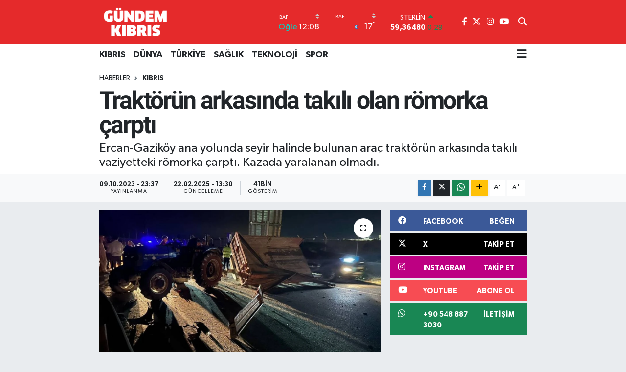

--- FILE ---
content_type: text/html; charset=UTF-8
request_url: https://www.gundemkibris.com/traktorun-arkasinda-takili-olan-romorka-carpti
body_size: 18456
content:
<!DOCTYPE html>
<html lang="tr" data-theme="flow">
<head>
<link rel="dns-prefetch" href="//www.gundemkibris.com">
<link rel="dns-prefetch" href="//gundemkibriscom.teimg.com">
<link rel="dns-prefetch" href="//static.tebilisim.com">
<link rel="dns-prefetch" href="//www.googletagmanager.com">
<link rel="dns-prefetch" href="//www.facebook.com">
<link rel="dns-prefetch" href="//www.twitter.com">
<link rel="dns-prefetch" href="//www.instagram.com">
<link rel="dns-prefetch" href="//www.youtube.com">
<link rel="dns-prefetch" href="//api.whatsapp.com">
<link rel="dns-prefetch" href="//www.w3.org">
<link rel="dns-prefetch" href="//x.com">
<link rel="dns-prefetch" href="//www.linkedin.com">
<link rel="dns-prefetch" href="//pinterest.com">
<link rel="dns-prefetch" href="//t.me">
<link rel="dns-prefetch" href="//facebook.com">
<link rel="dns-prefetch" href="//www.pinterest.com">
<link rel="dns-prefetch" href="//tebilisim.com">
<link rel="dns-prefetch" href="//twitter.com">
<link rel="dns-prefetch" href="//cdn.onesignal.com">

    <meta charset="utf-8">
<title>Traktörün arkasında takılı olan römorka çarptı - Gündem Kıbrıs Gazetesi - Kıbrıs Haber</title>
<meta name="description" content="Ercan-Gaziköy ana yolunda seyir halinde bulunan araç traktörün arkasında takılı vaziyetteki römorka çarptı. Kazada yaralanan olmadı.">
<link rel="canonical" href="https://www.gundemkibris.com/traktorun-arkasinda-takili-olan-romorka-carpti">
<meta name="viewport" content="width=device-width,initial-scale=1">
<meta name="X-UA-Compatible" content="IE=edge">
<meta name="robots" content="max-image-preview:large">
<meta name="theme-color" content="#e52a2b">
<meta name="title" content="Traktörün arkasında takılı olan römorka çarptı">
<meta name="articleSection" content="news">
<meta name="datePublished" content="2023-10-09T23:37:00+03:00">
<meta name="dateModified" content="2025-02-22T13:30:10+03:00">
<meta name="articleAuthor" content="Editör Gündem Kıbrıs">
<meta name="author" content="Editör Gündem Kıbrıs">
<link rel="amphtml" href="https://www.gundemkibris.com/traktorun-arkasinda-takili-olan-romorka-carpti/amp">
<meta property="og:site_name" content="Gündem Kıbrıs Gazetesi - Kıbrıs Haber">
<meta property="og:title" content="Traktörün arkasında takılı olan römorka çarptı">
<meta property="og:description" content="Ercan-Gaziköy ana yolunda seyir halinde bulunan araç traktörün arkasında takılı vaziyetteki römorka çarptı. Kazada yaralanan olmadı.">
<meta property="og:url" content="https://www.gundemkibris.com/traktorun-arkasinda-takili-olan-romorka-carpti">
<meta property="og:image" content="https://gundemkibriscom.teimg.com/gundemkibris-com/uploads/2023/10/387822515-726333359538663-1656471752057328342-n.jpg">
<meta property="og:type" content="article">
<meta property="og:article:published_time" content="2023-10-09T23:37:00+03:00">
<meta property="og:article:modified_time" content="2025-02-22T13:30:10+03:00">
<meta name="twitter:card" content="summary_large_image">
<meta name="twitter:site" content="@gundemkibris">
<meta name="twitter:title" content="Traktörün arkasında takılı olan römorka çarptı">
<meta name="twitter:description" content="Ercan-Gaziköy ana yolunda seyir halinde bulunan araç traktörün arkasında takılı vaziyetteki römorka çarptı. Kazada yaralanan olmadı.">
<meta name="twitter:image" content="https://gundemkibriscom.teimg.com/gundemkibris-com/uploads/2023/10/387822515-726333359538663-1656471752057328342-n.jpg">
<meta name="twitter:url" content="https://www.gundemkibris.com/traktorun-arkasinda-takili-olan-romorka-carpti">
<link rel="shortcut icon" type="image/x-icon" href="https://gundemkibriscom.teimg.com/gundemkibris-com/uploads/2022/12/g.png">
<link rel="manifest" href="https://www.gundemkibris.com/manifest.json?v=6.6.4" />
<link rel="preload" href="https://static.tebilisim.com/flow/assets/css/font-awesome/fa-solid-900.woff2" as="font" type="font/woff2" crossorigin />
<link rel="preload" href="https://static.tebilisim.com/flow/assets/css/font-awesome/fa-brands-400.woff2" as="font" type="font/woff2" crossorigin />
<link rel="preload" href="https://static.tebilisim.com/flow/assets/css/weather-icons/font/weathericons-regular-webfont.woff2" as="font" type="font/woff2" crossorigin />
<link rel="preload" href="https://static.tebilisim.com/flow/vendor/te/fonts/gibson/Gibson-Bold.woff2" as="font" type="font/woff2" crossorigin />
<link rel="preload" href="https://static.tebilisim.com/flow/vendor/te/fonts/gibson/Gibson-BoldItalic.woff2" as="font" type="font/woff2" crossorigin />
<link rel="preload" href="https://static.tebilisim.com/flow/vendor/te/fonts/gibson/Gibson-Italic.woff2" as="font" type="font/woff2" crossorigin />
<link rel="preload" href="https://static.tebilisim.com/flow/vendor/te/fonts/gibson/Gibson-Light.woff2" as="font" type="font/woff2" crossorigin />
<link rel="preload" href="https://static.tebilisim.com/flow/vendor/te/fonts/gibson/Gibson-LightItalic.woff2" as="font" type="font/woff2" crossorigin />
<link rel="preload" href="https://static.tebilisim.com/flow/vendor/te/fonts/gibson/Gibson-SemiBold.woff2" as="font" type="font/woff2" crossorigin />
<link rel="preload" href="https://static.tebilisim.com/flow/vendor/te/fonts/gibson/Gibson-SemiBoldItalic.woff2" as="font" type="font/woff2" crossorigin />
<link rel="preload" href="https://static.tebilisim.com/flow/vendor/te/fonts/gibson/Gibson.woff2" as="font" type="font/woff2" crossorigin />


<link rel="preload" as="style" href="https://static.tebilisim.com/flow/vendor/te/fonts/gibson.css?v=6.6.4">
<link rel="stylesheet" href="https://static.tebilisim.com/flow/vendor/te/fonts/gibson.css?v=6.6.4">
<link rel="preload" as="style" href="https://static.tebilisim.com/flow/vendor/te/fonts/roboto.css?v=6.6.4">
<link rel="stylesheet" href="https://static.tebilisim.com/flow/vendor/te/fonts/roboto.css?v=6.6.4">

<style>:root {
        --te-link-color: #333;
        --te-link-hover-color: #000;
        --te-font: "Gibson";
        --te-secondary-font: "Roboto";
        --te-h1-font-size: 50px;
        --te-color: #e52a2b;
        --te-hover-color: #17236b;
        --mm-ocd-width: 85%!important; /*  Mobil Menü Genişliği */
        --swiper-theme-color: var(--te-color)!important;
        --header-13-color: #ffc107;
    }</style><link rel="preload" as="style" href="https://static.tebilisim.com/flow/assets/vendor/bootstrap/css/bootstrap.min.css?v=6.6.4">
<link rel="stylesheet" href="https://static.tebilisim.com/flow/assets/vendor/bootstrap/css/bootstrap.min.css?v=6.6.4">
<link rel="preload" as="style" href="https://static.tebilisim.com/flow/assets/css/app6.6.4.min.css">
<link rel="stylesheet" href="https://static.tebilisim.com/flow/assets/css/app6.6.4.min.css">



<script type="application/ld+json">{"@context":"https:\/\/schema.org","@type":"WebSite","url":"https:\/\/www.gundemkibris.com","potentialAction":{"@type":"SearchAction","target":"https:\/\/www.gundemkibris.com\/arama?q={query}","query-input":"required name=query"}}</script>

<script type="application/ld+json">{"@context":"https:\/\/schema.org","@type":"NewsMediaOrganization","url":"https:\/\/www.gundemkibris.com","name":"G\u00fcndem K\u0131br\u0131s Gazetesi","logo":"https:\/\/gundemkibriscom.teimg.com\/gundemkibris-com\/images\/banner\/analogo.png","sameAs":["https:\/\/www.facebook.com\/gundemkibris","https:\/\/www.twitter.com\/gundemkibris","https:\/\/www.youtube.com\/@GundemKibris","https:\/\/www.instagram.com\/gundemkibrisgazetesi"]}</script>

<script type="application/ld+json">{"@context":"https:\/\/schema.org","@graph":[{"@type":"SiteNavigationElement","name":"Ana Sayfa","url":"https:\/\/www.gundemkibris.com","@id":"https:\/\/www.gundemkibris.com"},{"@type":"SiteNavigationElement","name":"KIBRIS","url":"https:\/\/www.gundemkibris.com\/kibris","@id":"https:\/\/www.gundemkibris.com\/kibris"},{"@type":"SiteNavigationElement","name":"T\u00dcRK\u0130YE","url":"https:\/\/www.gundemkibris.com\/turkiye","@id":"https:\/\/www.gundemkibris.com\/turkiye"},{"@type":"SiteNavigationElement","name":"D\u00dcNYA","url":"https:\/\/www.gundemkibris.com\/dunya","@id":"https:\/\/www.gundemkibris.com\/dunya"},{"@type":"SiteNavigationElement","name":"EKONOM\u0130","url":"https:\/\/www.gundemkibris.com\/ekonomi","@id":"https:\/\/www.gundemkibris.com\/ekonomi"},{"@type":"SiteNavigationElement","name":"MAGAZ\u0130N","url":"https:\/\/www.gundemkibris.com\/magazin","@id":"https:\/\/www.gundemkibris.com\/magazin"},{"@type":"SiteNavigationElement","name":"SA\u011eLIK","url":"https:\/\/www.gundemkibris.com\/saglik","@id":"https:\/\/www.gundemkibris.com\/saglik"},{"@type":"SiteNavigationElement","name":"TEKNOLOJ\u0130","url":"https:\/\/www.gundemkibris.com\/teknoloji","@id":"https:\/\/www.gundemkibris.com\/teknoloji"},{"@type":"SiteNavigationElement","name":"SPOR","url":"https:\/\/www.gundemkibris.com\/spor","@id":"https:\/\/www.gundemkibris.com\/spor"},{"@type":"SiteNavigationElement","name":"K\u00dcLT\u00dcR SANAT","url":"https:\/\/www.gundemkibris.com\/kultur-sanat","@id":"https:\/\/www.gundemkibris.com\/kultur-sanat"},{"@type":"SiteNavigationElement","name":"RUM BASINI","url":"https:\/\/www.gundemkibris.com\/rum-basini","@id":"https:\/\/www.gundemkibris.com\/rum-basini"},{"@type":"SiteNavigationElement","name":"YA\u015eAM","url":"https:\/\/www.gundemkibris.com\/yasam","@id":"https:\/\/www.gundemkibris.com\/yasam"},{"@type":"SiteNavigationElement","name":"E\u011fitim","url":"https:\/\/www.gundemkibris.com\/egitim","@id":"https:\/\/www.gundemkibris.com\/egitim"},{"@type":"SiteNavigationElement","name":"Genel","url":"https:\/\/www.gundemkibris.com\/genel","@id":"https:\/\/www.gundemkibris.com\/genel"},{"@type":"SiteNavigationElement","name":"D\u0131\u015f Haberler","url":"https:\/\/www.gundemkibris.com\/dis-haberler","@id":"https:\/\/www.gundemkibris.com\/dis-haberler"},{"@type":"SiteNavigationElement","name":"CANLI YAYIN","url":"https:\/\/www.gundemkibris.com\/canli-yayin","@id":"https:\/\/www.gundemkibris.com\/canli-yayin"},{"@type":"SiteNavigationElement","name":"WORLD NEWS","url":"https:\/\/www.gundemkibris.com\/world-news","@id":"https:\/\/www.gundemkibris.com\/world-news"},{"@type":"SiteNavigationElement","name":"CANLI YAYIN G\u00dcNDEM","url":"https:\/\/www.gundemkibris.com\/canli-gundem","@id":"https:\/\/www.gundemkibris.com\/canli-gundem"},{"@type":"SiteNavigationElement","name":"YEREL SE\u00c7\u0130M","url":"https:\/\/www.gundemkibris.com\/yerel-secim","@id":"https:\/\/www.gundemkibris.com\/yerel-secim"},{"@type":"SiteNavigationElement","name":"K\u00fcnye","url":"https:\/\/www.gundemkibris.com\/kunye","@id":"https:\/\/www.gundemkibris.com\/kunye"},{"@type":"SiteNavigationElement","name":"Gizlilik Politikas\u0131","url":"https:\/\/www.gundemkibris.com\/gizlilik-politikasi","@id":"https:\/\/www.gundemkibris.com\/gizlilik-politikasi"},{"@type":"SiteNavigationElement","name":"Gizlilik S\u00f6zle\u015fmesi","url":"https:\/\/www.gundemkibris.com\/gizlilik-sozlesmesi","@id":"https:\/\/www.gundemkibris.com\/gizlilik-sozlesmesi"},{"@type":"SiteNavigationElement","name":"Yazarlar","url":"https:\/\/www.gundemkibris.com\/yazarlar","@id":"https:\/\/www.gundemkibris.com\/yazarlar"},{"@type":"SiteNavigationElement","name":"Foto Galeri","url":"https:\/\/www.gundemkibris.com\/foto-galeri","@id":"https:\/\/www.gundemkibris.com\/foto-galeri"},{"@type":"SiteNavigationElement","name":"Video Galeri","url":"https:\/\/www.gundemkibris.com\/video","@id":"https:\/\/www.gundemkibris.com\/video"},{"@type":"SiteNavigationElement","name":"Biyografiler","url":"https:\/\/www.gundemkibris.com\/biyografi","@id":"https:\/\/www.gundemkibris.com\/biyografi"},{"@type":"SiteNavigationElement","name":"Vefatlar","url":"https:\/\/www.gundemkibris.com\/vefat","@id":"https:\/\/www.gundemkibris.com\/vefat"},{"@type":"SiteNavigationElement","name":"R\u00f6portajlar","url":"https:\/\/www.gundemkibris.com\/roportaj","@id":"https:\/\/www.gundemkibris.com\/roportaj"},{"@type":"SiteNavigationElement","name":"Anketler","url":"https:\/\/www.gundemkibris.com\/anketler","@id":"https:\/\/www.gundemkibris.com\/anketler"},{"@type":"SiteNavigationElement","name":"Alada\u011f Bug\u00fcn, Yar\u0131n ve 1 Haftal\u0131k Hava Durumu Tahmini","url":"https:\/\/www.gundemkibris.com\/aladag-hava-durumu","@id":"https:\/\/www.gundemkibris.com\/aladag-hava-durumu"},{"@type":"SiteNavigationElement","name":"Alada\u011f Namaz Vakitleri","url":"https:\/\/www.gundemkibris.com\/aladag-namaz-vakitleri","@id":"https:\/\/www.gundemkibris.com\/aladag-namaz-vakitleri"},{"@type":"SiteNavigationElement","name":"Puan Durumu ve Fikst\u00fcr","url":"https:\/\/www.gundemkibris.com\/futbol\/st-super-lig-puan-durumu-ve-fikstur","@id":"https:\/\/www.gundemkibris.com\/futbol\/st-super-lig-puan-durumu-ve-fikstur"}]}</script>

<script type="application/ld+json">{"@context":"https:\/\/schema.org","@type":"BreadcrumbList","itemListElement":[{"@type":"ListItem","position":1,"item":{"@type":"Thing","@id":"https:\/\/www.gundemkibris.com","name":"Haberler"}}]}</script>
<script type="application/ld+json">{"@context":"https:\/\/schema.org","@type":"NewsArticle","headline":"Trakt\u00f6r\u00fcn arkas\u0131nda tak\u0131l\u0131 olan r\u00f6morka \u00e7arpt\u0131","articleSection":"KIBRIS","dateCreated":"2023-10-09T23:37:00+03:00","datePublished":"2023-10-09T23:37:00+03:00","dateModified":"2025-02-22T13:30:10+03:00","wordCount":68,"genre":"news","mainEntityOfPage":{"@type":"WebPage","@id":"https:\/\/www.gundemkibris.com\/traktorun-arkasinda-takili-olan-romorka-carpti"},"articleBody":"<p>Ercan-Gazik\u00f6y ana yolunda saat 20.30 s\u0131ralar\u0131nda&nbsp;\u015e\u00fckr\u00fc \u00c7inler, y\u00f6netimindeki SZ 526 plakal\u0131 salon ara\u00e7 ile seyir halinde bulundu\u011fu s\u0131rada dikkatsizli\u011fi sonucu ayn\u0131 \u00f6n\u00fcnde&nbsp; istikamete do\u011fru seyretmekte olan Asghar Saqib&nbsp;kullan\u0131m\u0131nda bulunan 4lABZ731 plakal\u0131 trakt\u00f6r\u00fcn arkas\u0131nda tak\u0131l\u0131 vaziyetteki r\u00f6morka \u00e7arpt\u0131.&nbsp;<\/p>\r\n\r\n<p>Kaza sonucu yaralanan olmad\u0131.&nbsp;<\/p>\r\n\r\n<p>Polisin soru\u015fturmas\u0131 devam ediyor.&nbsp;<\/p>","description":"Ercan-Gazik\u00f6y ana yolunda seyir halinde bulunan ara\u00e7 trakt\u00f6r\u00fcn arkas\u0131nda tak\u0131l\u0131 vaziyetteki r\u00f6morka \u00e7arpt\u0131. Kazada yaralanan olmad\u0131.","inLanguage":"tr-TR","keywords":[],"image":{"@type":"ImageObject","url":"https:\/\/gundemkibriscom.teimg.com\/crop\/1280x720\/gundemkibris-com\/uploads\/2023\/10\/387822515-726333359538663-1656471752057328342-n.jpg","width":"1280","height":"720","caption":"Trakt\u00f6r\u00fcn arkas\u0131nda tak\u0131l\u0131 olan r\u00f6morka \u00e7arpt\u0131"},"publishingPrinciples":"https:\/\/www.gundemkibris.com\/gizlilik-sozlesmesi","isFamilyFriendly":"http:\/\/schema.org\/True","isAccessibleForFree":"http:\/\/schema.org\/True","publisher":{"@type":"Organization","name":"G\u00fcndem K\u0131br\u0131s Gazetesi","image":"https:\/\/gundemkibriscom.teimg.com\/gundemkibris-com\/images\/banner\/analogo.png","logo":{"@type":"ImageObject","url":"https:\/\/gundemkibriscom.teimg.com\/gundemkibris-com\/images\/banner\/analogo.png","width":"640","height":"375"}},"author":{"@type":"Person","name":"Edit\u00f6r G\u00fcndem K\u0131br\u0131s","honorificPrefix":"","jobTitle":"","url":null}}</script>





<style>
.mega-menu {z-index: 9999 !important;}
@media screen and (min-width: 1620px) {
    .container {width: 1280px!important; max-width: 1280px!important;}
    #ad_36 {margin-right: 15px !important;}
    #ad_9 {margin-left: 15px !important;}
}

@media screen and (min-width: 1325px) and (max-width: 1620px) {
    .container {width: 1100px!important; max-width: 1100px!important;}
    #ad_36 {margin-right: 100px !important;}
    #ad_9 {margin-left: 100px !important;}
}
@media screen and (min-width: 1295px) and (max-width: 1325px) {
    .container {width: 990px!important; max-width: 990px!important;}
    #ad_36 {margin-right: 165px !important;}
    #ad_9 {margin-left: 165px !important;}
}
@media screen and (min-width: 1200px) and (max-width: 1295px) {
    .container {width: 900px!important; max-width: 900px!important;}
    #ad_36 {margin-right: 210px !important;}
    #ad_9 {margin-left: 210px !important;}

}
</style><script async src="https://www.googletagmanager.com/gtag/js?id=G-2P5695J8JB"></script>
<script>
  window.dataLayer = window.dataLayer || [];
  function gtag(){dataLayer.push(arguments);}
  gtag('js', new Date());

  gtag('config', 'G-2P5695J8JB');
</script>






</head>




<body class="d-flex flex-column min-vh-100">

    
    

    <header class="header-8">
    <nav class="top-header navbar navbar-expand-lg navbar-dark bg-te-color py-1">
        <div class="container">
                            <a class="navbar-brand me-0" href="/" title="Gündem Kıbrıs Gazetesi - Kıbrıs Haber">
                <img src="https://gundemkibriscom.teimg.com/gundemkibris-com/images/banner/analogo.png" alt="Gündem Kıbrıs Gazetesi - Kıbrıs Haber" width="150" height="40" class="light-mode img-fluid flow-logo">
<img src="https://gundemkibriscom.teimg.com/gundemkibris-com/images/banner/analogo.png" alt="Gündem Kıbrıs Gazetesi - Kıbrıs Haber" width="150" height="40" class="dark-mode img-fluid flow-logo d-none">

            </a>
            
            <div class="header-widgets d-lg-flex justify-content-end align-items-center d-none">

                                    <!-- HAVA DURUMU -->

<input type="hidden" name="widget_setting_weathercity" value="34.91645940,32.49200880" />

    
        
        <div class="prayer-top d-none d-lg-flex justify-content-between flex-column">
            <select class="form-select border-0 bg-transparent text-white" name="city" onchange="window.location.href=this.value">
            <option value="/baf-namaz-vakitleri"  selected >Baf</option>
            <option value="/dipkarpaz-namaz-vakitleri" >Dipkarpaz</option>
            <option value="/gazimagusa-namaz-vakitleri" >Gazimağusa</option>
            <option value="/girne-namaz-vakitleri" >Girne</option>
            <option value="/guzelyurt-namaz-vakitleri" >Güzelyurt</option>
            <option value="/iskele-namaz-vakitleri" >İskele</option>
            <option value="/larnaka-namaz-vakitleri" >Larnaka</option>
            <option value="/lefke-namaz-vakitleri" >Lefke</option>
            <option value="/lefkosa-namaz-vakitleri" >Lefkoşa</option>
            <option value="/limasol-namaz-vakitleri" >Limasol</option>
    </select>

                        <div class="text-white text-end"> <span class="text-cyan">Öğle</span> 12:08
            </div>
                    </div>
        <div class="weather-top weather-widget d-none d-lg-flex justify-content-between flex-column">
            <div class="weather">
                <select class="form-select border-0 bg-transparent text-white" name="city">
        <option value="34.91645940,32.49200880"  selected >Baf</option>
        <option value="35.60000000,34.37500000" >Dipkarpaz</option>
        <option value="35.12500000,33.95000000" >Gazimağusa</option>
        <option value="35.29919400,33.23632460" >Girne</option>
        <option value="35.19805560,32.99138890" >Güzelyurt</option>
        <option value="35.28750000,33.89166670" >İskele</option>
        <option value="34.85072060,33.48319060" >Larnaka</option>
        <option value="35.11055560,32.85055560" >Lefke</option>
        <option value="35.18556590,33.38227640" >Lefkoşa</option>
        <option value="34.70713010,33.02261740" >Limasol</option>
    </select>




            </div>
            <div class="weather-degree text-light text-end">
                <img src="//cdn.weatherapi.com/weather/64x64/night/113.png" class="condition" width="26" height="26" alt="17"/>
                <span class="degree text-white">17</span><sup>°</sup>
            </div>
        </div>

    
<div data-location='{"city":"TUXX0014"}' class="d-none"></div>


                    <!-- PİYASALAR -->
        <div class="parite-top position-relative overflow-hidden" style="height: 40px;">
        <div class="newsticker">
            <ul class="newsticker__h4 list-unstyled text-white small" data-header="8">
                <li class="newsticker__item dollar">
                    <div>DOLAR <i class="fa fa-caret-up text-success ms-1"></i> </div>
                    <div class="fw-bold d-inline-block">43,41330</div><span
                        class="text-success d-inline-block ms-1">0.07</span>
                </li>
                <li class="newsticker__item euro">
                    <div>EURO <i class="fa fa-caret-up text-success ms-1"></i> </div>
                    <div class="fw-bold d-inline-block">51,54650</div><span
                        class="text-success d-inline-block ms-1">0.45</span>
                </li>
                <li class="newsticker__item sterlin">
                    <div>STERLİN <i class="fa fa-caret-up text-success ms-1"></i> </div>
                    <div class="fw-bold d-inline-block">59,36480</div><span
                        class="text-success d-inline-block ms-1">0.29</span>
                </li>
                <li class="newsticker__item altin">
                    <div>G.ALTIN <i class="fa fa-caret-up text-success ms-1"></i> </div>
                    <div class="fw-bold d-inline-block">7099,88000</div><span
                        class="text-success d-inline-block ms-1">2.22</span>
                </li>
                <li class="newsticker__item bist">
                    <div>BİST100 <i class="fa fa-caret-minus text-success ms-1"></i></div>
                    <div class="fw-bold d-inline-block">12.993,00</div><span class="text-success d-inline-block ms-1">0</span>
                </li>
                <li class="newsticker__item btc">
                    <div>BITCOIN <i class="fa fa-caret-down text-danger ms-1"></i> </div>
                    <div class="fw-bold d-inline-block">87.469,18</div><span class="text-danger d-inline-block ms-1">-1.73</span>
                </li>
            </ul>
        </div>
    </div>
    

                                
                <div class="top-social-media">
                                        <a href="https://www.facebook.com/gundemkibris" class="ms-2" target="_blank" rel="nofollow noreferrer noopener"><i class="fab fa-facebook-f text-white"></i></a>
                                                            <a href="https://www.twitter.com/gundemkibris" class="ms-2" target="_blank" rel="nofollow noreferrer noopener"><i class="fab fa-x-twitter text-white"></i></a>
                                                            <a href="https://www.instagram.com/gundemkibrisgazetesi" class="ms-2" target="_blank" rel="nofollow noreferrer noopener"><i class="fab fa-instagram text-white"></i></a>
                                                                                <a href="https://www.youtube.com/@GundemKibris" class="ms-2" target="_blank" rel="nofollow noreferrer noopener"><i class="fab fa-youtube text-white"></i></a>
                                                        </div>
                <div class="search-top">
                    <a href="/arama" class="d-block" title="Ara">
                        <i class="fa fa-search text-white"></i>
                    </a>
                </div>
            </div>
            <ul class="nav d-lg-none px-2">
                
                <li class="nav-item"><a href="/arama" class="me-2 text-white" title="Ara"><i class="fa fa-search fa-lg"></i></a></li>
                <li class="nav-item"><a href="#menu" title="Ana Menü" class="text-white"><i class="fa fa-bars fa-lg"></i></a></li>
            </ul>
        </div>
    </nav>
    <div class="main-menu navbar navbar-expand-lg d-none d-lg-block bg-white">
        <div class="container">
            <ul  class="nav fw-semibold">
        <li class="nav-item   ">
        <a href="/kibris" class="nav-link text-dark" target="_self" title="KIBRIS">KIBRIS</a>
        
    </li>
        <li class="nav-item   ">
        <a href="/dunya" class="nav-link text-dark" target="_self" title="DÜNYA">DÜNYA</a>
        
    </li>
        <li class="nav-item   ">
        <a href="/turkiye" class="nav-link text-dark" target="_self" title="TÜRKİYE">TÜRKİYE</a>
        
    </li>
        <li class="nav-item   ">
        <a href="/saglik" class="nav-link text-dark" target="_self" title="SAĞLIK">SAĞLIK</a>
        
    </li>
        <li class="nav-item   ">
        <a href="/teknoloji" class="nav-link text-dark" target="_self" title="TEKNOLOJİ">TEKNOLOJİ</a>
        
    </li>
        <li class="nav-item   ">
        <a href="/spor" class="nav-link text-dark" target="_self" title="SPOR">SPOR</a>
        
    </li>
    </ul>

            <ul class="navigation-menu nav d-flex align-items-center">
                
                <li class="nav-item dropdown position-static">
                    <a class="nav-link pe-0 text-dark" data-bs-toggle="dropdown" href="#" aria-haspopup="true"
                        aria-expanded="false" title="Ana Menü">
                        <i class="fa fa-bars fa-lg"></i>
                    </a>
                    <div class="mega-menu dropdown-menu dropdown-menu-end text-capitalize shadow-lg border-0 rounded-0">

    <div class="row g-3 small p-3">

                <div class="col">
            <div class="extra-sections bg-light p-3 border">
                <a href="https://www.gundemkibris.com/baf-nobetci-eczaneler" title="Nöbetçi Eczaneler" class="d-block border-bottom pb-2 mb-2" target="_self"><i class="fa-solid fa-capsules me-2"></i>Nöbetçi Eczaneler</a>
<a href="https://www.gundemkibris.com/baf-hava-durumu" title="Hava Durumu" class="d-block border-bottom pb-2 mb-2" target="_self"><i class="fa-solid fa-cloud-sun me-2"></i>Hava Durumu</a>
<a href="https://www.gundemkibris.com/baf-namaz-vakitleri" title="Namaz Vakitleri" class="d-block border-bottom pb-2 mb-2" target="_self"><i class="fa-solid fa-mosque me-2"></i>Namaz Vakitleri</a>
<a href="https://www.gundemkibris.com/baf-trafik-durumu" title="Trafik Durumu" class="d-block border-bottom pb-2 mb-2" target="_self"><i class="fa-solid fa-car me-2"></i>Trafik Durumu</a>
<a href="https://www.gundemkibris.com/futbol/super-lig-puan-durumu-ve-fikstur" title="Süper Lig Puan Durumu ve Fikstür" class="d-block border-bottom pb-2 mb-2" target="_self"><i class="fa-solid fa-chart-bar me-2"></i>Süper Lig Puan Durumu ve Fikstür</a>
<a href="https://www.gundemkibris.com/tum-mansetler" title="Tüm Manşetler" class="d-block border-bottom pb-2 mb-2" target="_self"><i class="fa-solid fa-newspaper me-2"></i>Tüm Manşetler</a>
<a href="https://www.gundemkibris.com/sondakika-haberleri" title="Son Dakika Haberleri" class="d-block border-bottom pb-2 mb-2" target="_self"><i class="fa-solid fa-bell me-2"></i>Son Dakika Haberleri</a>

            </div>
        </div>
        
        <div class="col">
        <a href="/magazin" class="d-block border-bottom  pb-2 mb-2" target="_self" title="MAGAZİN">MAGAZİN</a>
            <a href="/kultur-sanat" class="d-block border-bottom  pb-2 mb-2" target="_self" title="KÜLTÜR SANAT">KÜLTÜR SANAT</a>
            <a href="/canli-yayin" class="d-block border-bottom  pb-2 mb-2" target="_self" title="CANLI YAYIN">CANLI YAYIN</a>
            <a href="/yerel-secim" class="d-block border-bottom  pb-2 mb-2" target="_self" title="YEREL SEÇİM">YEREL SEÇİM</a>
            <a href="/world-news" class="d-block border-bottom  pb-2 mb-2" target="_self" title="WORLD NEWS">WORLD NEWS</a>
            <a href="/canli-gundem" class="d-block border-bottom  pb-2 mb-2" target="_self" title="LONDRA-CANLI">LONDRA-CANLI</a>
            <a href="/ekonomi" class="d-block  pb-2 mb-2" target="_self" title="EKONOMİ">EKONOMİ</a>
        </div><div class="col">
            <a href="/yasam" class="d-block border-bottom  pb-2 mb-2" target="_self" title="YAŞAM">YAŞAM</a>
            <a href="/egitim" class="d-block border-bottom  pb-2 mb-2" target="_self" title="Eğitim">Eğitim</a>
            <a href="/genel" class="d-block border-bottom  pb-2 mb-2" target="_self" title="Genel">Genel</a>
            <a href="/dis-haberler" class="d-block border-bottom  pb-2 mb-2" target="_self" title="Dış Haberler">Dış Haberler</a>
            <a href="/rum-basini" class="d-block border-bottom  pb-2 mb-2" target="_self" title="RUM BASINI">RUM BASINI</a>
        </div>


    </div>

    <div class="p-3 bg-light">
                <a class="me-3"
            href="https://www.facebook.com/gundemkibris" target="_blank" rel="nofollow noreferrer noopener"><i class="fab fa-facebook me-2 text-navy"></i> Facebook</a>
                        <a class="me-3"
            href="https://www.twitter.com/gundemkibris" target="_blank" rel="nofollow noreferrer noopener"><i class="fab fa-x-twitter "></i> Twitter</a>
                        <a class="me-3"
            href="https://www.instagram.com/gundemkibrisgazetesi" target="_blank" rel="nofollow noreferrer noopener"><i class="fab fa-instagram me-2 text-magenta"></i> Instagram</a>
                                <a class="me-3"
            href="https://www.youtube.com/@GundemKibris" target="_blank" rel="nofollow noreferrer noopener"><i class="fab fa-youtube me-2 text-danger"></i> Youtube</a>
                                                <a class="" href="https://api.whatsapp.com/send?phone=+90 548 887 3030" title="Whatsapp" rel="nofollow noreferrer noopener"><i
            class="fab fa-whatsapp me-2 text-navy"></i> WhatsApp İhbar Hattı</a>    </div>

    <div class="mega-menu-footer p-2 bg-te-color">
        <a class="dropdown-item text-white" href="/kunye" title="Künye"><i class="fa fa-id-card me-2"></i> Künye</a>
        <a class="dropdown-item text-white" href="/iletisim" title="İletişim"><i class="fa fa-envelope me-2"></i> İletişim</a>
        <a class="dropdown-item text-white" href="/rss-baglantilari" title="RSS Bağlantıları"><i class="fa fa-rss me-2"></i> RSS Bağlantıları</a>
        <a class="dropdown-item text-white" href="/member/login" title="Üyelik Girişi"><i class="fa fa-user me-2"></i> Üyelik Girişi</a>
    </div>


</div>

                </li>
            </ul>
        </div>
    </div>
    <ul  class="mobile-categories d-lg-none list-inline bg-white">
        <li class="list-inline-item">
        <a href="/kibris" class="text-dark" target="_self" title="KIBRIS">
                KIBRIS
        </a>
    </li>
        <li class="list-inline-item">
        <a href="/dunya" class="text-dark" target="_self" title="DÜNYA">
                DÜNYA
        </a>
    </li>
        <li class="list-inline-item">
        <a href="/turkiye" class="text-dark" target="_self" title="TÜRKİYE">
                TÜRKİYE
        </a>
    </li>
        <li class="list-inline-item">
        <a href="/saglik" class="text-dark" target="_self" title="SAĞLIK">
                SAĞLIK
        </a>
    </li>
        <li class="list-inline-item">
        <a href="/teknoloji" class="text-dark" target="_self" title="TEKNOLOJİ">
                TEKNOLOJİ
        </a>
    </li>
        <li class="list-inline-item">
        <a href="/spor" class="text-dark" target="_self" title="SPOR">
                SPOR
        </a>
    </li>
    </ul>

</header>






<main class="single overflow-hidden" style="min-height: 300px">

            
    
    <div class="infinite" data-show-advert="1">

    

    <div class="infinite-item d-block" data-id="372091" data-category-id="12" data-reference="TE\Archive\Models\Archive" data-json-url="/service/json/featured-infinite.json">

        

        <div class="post-header pt-3 bg-white">

    <div class="container">

        
        <nav class="meta-category d-flex justify-content-lg-start" style="--bs-breadcrumb-divider: url(&#34;data:image/svg+xml,%3Csvg xmlns='http://www.w3.org/2000/svg' width='8' height='8'%3E%3Cpath d='M2.5 0L1 1.5 3.5 4 1 6.5 2.5 8l4-4-4-4z' fill='%236c757d'/%3E%3C/svg%3E&#34;);" aria-label="breadcrumb">
        <ol class="breadcrumb mb-0">
            <li class="breadcrumb-item"><a href="https://www.gundemkibris.com" class="breadcrumb_link" target="_self">Haberler</a></li>
            <li class="breadcrumb-item active fw-bold" aria-current="page"><a href="/kibris" target="_self" class="breadcrumb_link text-dark" title="KIBRIS">KIBRIS</a></li>
        </ol>
</nav>

        <h1 class="h2 fw-bold text-lg-start headline my-2" itemprop="headline">Traktörün arkasında takılı olan römorka çarptı</h1>
        
        <h2 class="lead text-lg-start text-dark my-2 description" itemprop="description">Ercan-Gaziköy ana yolunda seyir halinde bulunan araç traktörün arkasında takılı vaziyetteki römorka çarptı. Kazada yaralanan olmadı.</h2>
        
        <div class="news-tags">
    </div>

    </div>

    <div class="bg-light py-1">
        <div class="container d-flex justify-content-between align-items-center">

            <div class="meta-author">
    
    <div class="box">
    <time class="fw-bold">09.10.2023 - 23:37</time>
    <span class="info">Yayınlanma</span>
</div>
<div class="box">
    <time class="fw-bold">22.02.2025 - 13:30</time>
    <span class="info">Güncelleme</span>
</div>

    
    <div class="box">
    <span class="fw-bold">41Bin</span>
    <span class="info text-dark">Gösterim</span>
</div>

    

</div>


            <div class="share-area justify-content-end align-items-center d-none d-lg-flex">

    <div class="mobile-share-button-container mb-2 d-block d-md-none">
    <button
        class="btn btn-primary btn-sm rounded-0 shadow-sm w-100"
        onclick="handleMobileShare(event, 'Traktörün arkasında takılı olan römorka çarptı', 'https://www.gundemkibris.com/traktorun-arkasinda-takili-olan-romorka-carpti')"
        title="Paylaş"
    >
        <i class="fas fa-share-alt me-2"></i>Paylaş
    </button>
</div>

<div class="social-buttons-new d-none d-md-flex justify-content-between">
    <a
        href="https://www.facebook.com/sharer/sharer.php?u=https%3A%2F%2Fwww.gundemkibris.com%2Ftraktorun-arkasinda-takili-olan-romorka-carpti"
        onclick="initiateDesktopShare(event, 'facebook')"
        class="btn btn-primary btn-sm rounded-0 shadow-sm me-1"
        title="Facebook'ta Paylaş"
        data-platform="facebook"
        data-share-url="https://www.gundemkibris.com/traktorun-arkasinda-takili-olan-romorka-carpti"
        data-share-title="Traktörün arkasında takılı olan römorka çarptı"
        rel="noreferrer nofollow noopener external"
    >
        <i class="fab fa-facebook-f"></i>
    </a>

    <a
        href="https://x.com/intent/tweet?url=https%3A%2F%2Fwww.gundemkibris.com%2Ftraktorun-arkasinda-takili-olan-romorka-carpti&text=Trakt%C3%B6r%C3%BCn+arkas%C4%B1nda+tak%C4%B1l%C4%B1+olan+r%C3%B6morka+%C3%A7arpt%C4%B1"
        onclick="initiateDesktopShare(event, 'twitter')"
        class="btn btn-dark btn-sm rounded-0 shadow-sm me-1"
        title="X'de Paylaş"
        data-platform="twitter"
        data-share-url="https://www.gundemkibris.com/traktorun-arkasinda-takili-olan-romorka-carpti"
        data-share-title="Traktörün arkasında takılı olan römorka çarptı"
        rel="noreferrer nofollow noopener external"
    >
        <i class="fab fa-x-twitter text-white"></i>
    </a>

    <a
        href="https://api.whatsapp.com/send?text=Trakt%C3%B6r%C3%BCn+arkas%C4%B1nda+tak%C4%B1l%C4%B1+olan+r%C3%B6morka+%C3%A7arpt%C4%B1+-+https%3A%2F%2Fwww.gundemkibris.com%2Ftraktorun-arkasinda-takili-olan-romorka-carpti"
        onclick="initiateDesktopShare(event, 'whatsapp')"
        class="btn btn-success btn-sm rounded-0 btn-whatsapp shadow-sm me-1"
        title="Whatsapp'ta Paylaş"
        data-platform="whatsapp"
        data-share-url="https://www.gundemkibris.com/traktorun-arkasinda-takili-olan-romorka-carpti"
        data-share-title="Traktörün arkasında takılı olan römorka çarptı"
        rel="noreferrer nofollow noopener external"
    >
        <i class="fab fa-whatsapp fa-lg"></i>
    </a>

    <div class="dropdown">
        <button class="dropdownButton btn btn-sm rounded-0 btn-warning border-none shadow-sm me-1" type="button" data-bs-toggle="dropdown" name="socialDropdownButton" title="Daha Fazla">
            <i id="icon" class="fa fa-plus"></i>
        </button>

        <ul class="dropdown-menu dropdown-menu-end border-0 rounded-1 shadow">
            <li>
                <a
                    href="https://www.linkedin.com/sharing/share-offsite/?url=https%3A%2F%2Fwww.gundemkibris.com%2Ftraktorun-arkasinda-takili-olan-romorka-carpti"
                    class="dropdown-item"
                    onclick="initiateDesktopShare(event, 'linkedin')"
                    data-platform="linkedin"
                    data-share-url="https://www.gundemkibris.com/traktorun-arkasinda-takili-olan-romorka-carpti"
                    data-share-title="Traktörün arkasında takılı olan römorka çarptı"
                    rel="noreferrer nofollow noopener external"
                    title="Linkedin"
                >
                    <i class="fab fa-linkedin text-primary me-2"></i>Linkedin
                </a>
            </li>
            <li>
                <a
                    href="https://pinterest.com/pin/create/button/?url=https%3A%2F%2Fwww.gundemkibris.com%2Ftraktorun-arkasinda-takili-olan-romorka-carpti&description=Trakt%C3%B6r%C3%BCn+arkas%C4%B1nda+tak%C4%B1l%C4%B1+olan+r%C3%B6morka+%C3%A7arpt%C4%B1&media="
                    class="dropdown-item"
                    onclick="initiateDesktopShare(event, 'pinterest')"
                    data-platform="pinterest"
                    data-share-url="https://www.gundemkibris.com/traktorun-arkasinda-takili-olan-romorka-carpti"
                    data-share-title="Traktörün arkasında takılı olan römorka çarptı"
                    rel="noreferrer nofollow noopener external"
                    title="Pinterest"
                >
                    <i class="fab fa-pinterest text-danger me-2"></i>Pinterest
                </a>
            </li>
            <li>
                <a
                    href="https://t.me/share/url?url=https%3A%2F%2Fwww.gundemkibris.com%2Ftraktorun-arkasinda-takili-olan-romorka-carpti&text=Trakt%C3%B6r%C3%BCn+arkas%C4%B1nda+tak%C4%B1l%C4%B1+olan+r%C3%B6morka+%C3%A7arpt%C4%B1"
                    class="dropdown-item"
                    onclick="initiateDesktopShare(event, 'telegram')"
                    data-platform="telegram"
                    data-share-url="https://www.gundemkibris.com/traktorun-arkasinda-takili-olan-romorka-carpti"
                    data-share-title="Traktörün arkasında takılı olan römorka çarptı"
                    rel="noreferrer nofollow noopener external"
                    title="Telegram"
                >
                    <i class="fab fa-telegram-plane text-primary me-2"></i>Telegram
                </a>
            </li>
            <li class="border-0">
                <a class="dropdown-item" href="javascript:void(0)" onclick="printContent(event)" title="Yazdır">
                    <i class="fas fa-print text-dark me-2"></i>
                    Yazdır
                </a>
            </li>
            <li class="border-0">
                <a class="dropdown-item" href="javascript:void(0)" onclick="copyURL(event, 'https://www.gundemkibris.com/traktorun-arkasinda-takili-olan-romorka-carpti')" rel="noreferrer nofollow noopener external" title="Bağlantıyı Kopyala">
                    <i class="fas fa-link text-dark me-2"></i>
                    Kopyala
                </a>
            </li>
        </ul>
    </div>
</div>

<script>
    var shareableModelId = 372091;
    var shareableModelClass = 'TE\\Archive\\Models\\Archive';

    function shareCount(id, model, platform, url) {
        fetch("https://www.gundemkibris.com/sharecount", {
            method: 'POST',
            headers: {
                'Content-Type': 'application/json',
                'X-CSRF-TOKEN': document.querySelector('meta[name="csrf-token"]')?.getAttribute('content')
            },
            body: JSON.stringify({ id, model, platform, url })
        }).catch(err => console.error('Share count fetch error:', err));
    }

    function goSharePopup(url, title, width = 600, height = 400) {
        const left = (screen.width - width) / 2;
        const top = (screen.height - height) / 2;
        window.open(
            url,
            title,
            `width=${width},height=${height},left=${left},top=${top},resizable=yes,scrollbars=yes`
        );
    }

    async function handleMobileShare(event, title, url) {
        event.preventDefault();

        if (shareableModelId && shareableModelClass) {
            shareCount(shareableModelId, shareableModelClass, 'native_mobile_share', url);
        }

        const isAndroidWebView = navigator.userAgent.includes('Android') && !navigator.share;

        if (isAndroidWebView) {
            window.location.href = 'androidshare://paylas?title=' + encodeURIComponent(title) + '&url=' + encodeURIComponent(url);
            return;
        }

        if (navigator.share) {
            try {
                await navigator.share({ title: title, url: url });
            } catch (error) {
                if (error.name !== 'AbortError') {
                    console.error('Web Share API failed:', error);
                }
            }
        } else {
            alert("Bu cihaz paylaşımı desteklemiyor.");
        }
    }

    function initiateDesktopShare(event, platformOverride = null) {
        event.preventDefault();
        const anchor = event.currentTarget;
        const platform = platformOverride || anchor.dataset.platform;
        const webShareUrl = anchor.href;
        const contentUrl = anchor.dataset.shareUrl || webShareUrl;

        if (shareableModelId && shareableModelClass && platform) {
            shareCount(shareableModelId, shareableModelClass, platform, contentUrl);
        }

        goSharePopup(webShareUrl, platform ? platform.charAt(0).toUpperCase() + platform.slice(1) : "Share");
    }

    function copyURL(event, urlToCopy) {
        event.preventDefault();
        navigator.clipboard.writeText(urlToCopy).then(() => {
            alert('Bağlantı panoya kopyalandı!');
        }).catch(err => {
            console.error('Could not copy text: ', err);
            try {
                const textArea = document.createElement("textarea");
                textArea.value = urlToCopy;
                textArea.style.position = "fixed";
                document.body.appendChild(textArea);
                textArea.focus();
                textArea.select();
                document.execCommand('copy');
                document.body.removeChild(textArea);
                alert('Bağlantı panoya kopyalandı!');
            } catch (fallbackErr) {
                console.error('Fallback copy failed:', fallbackErr);
            }
        });
    }

    function printContent(event) {
        event.preventDefault();

        const triggerElement = event.currentTarget;
        const contextContainer = triggerElement.closest('.infinite-item') || document;

        const header      = contextContainer.querySelector('.post-header');
        const media       = contextContainer.querySelector('.news-section .col-lg-8 .inner, .news-section .col-lg-8 .ratio, .news-section .col-lg-8 iframe');
        const articleBody = contextContainer.querySelector('.article-text');

        if (!header && !media && !articleBody) {
            window.print();
            return;
        }

        let printHtml = '';
        
        if (header) {
            const titleEl = header.querySelector('h1');
            const descEl  = header.querySelector('.description, h2.lead');

            let cleanHeaderHtml = '<div class="printed-header">';
            if (titleEl) cleanHeaderHtml += titleEl.outerHTML;
            if (descEl)  cleanHeaderHtml += descEl.outerHTML;
            cleanHeaderHtml += '</div>';

            printHtml += cleanHeaderHtml;
        }

        if (media) {
            printHtml += media.outerHTML;
        }

        if (articleBody) {
            const articleClone = articleBody.cloneNode(true);
            articleClone.querySelectorAll('.post-flash').forEach(function (el) {
                el.parentNode.removeChild(el);
            });
            printHtml += articleClone.outerHTML;
        }
        const iframe = document.createElement('iframe');
        iframe.style.position = 'fixed';
        iframe.style.right = '0';
        iframe.style.bottom = '0';
        iframe.style.width = '0';
        iframe.style.height = '0';
        iframe.style.border = '0';
        document.body.appendChild(iframe);

        const frameWindow = iframe.contentWindow || iframe;
        const title = document.title || 'Yazdır';
        const headStyles = Array.from(document.querySelectorAll('link[rel="stylesheet"], style'))
            .map(el => el.outerHTML)
            .join('');

        iframe.onload = function () {
            try {
                frameWindow.focus();
                frameWindow.print();
            } finally {
                setTimeout(function () {
                    document.body.removeChild(iframe);
                }, 1000);
            }
        };

        const doc = frameWindow.document;
        doc.open();
        doc.write(`
            <!doctype html>
            <html lang="tr">
                <head>
<link rel="dns-prefetch" href="//www.gundemkibris.com">
<link rel="dns-prefetch" href="//gundemkibriscom.teimg.com">
<link rel="dns-prefetch" href="//static.tebilisim.com">
<link rel="dns-prefetch" href="//www.googletagmanager.com">
<link rel="dns-prefetch" href="//www.facebook.com">
<link rel="dns-prefetch" href="//www.twitter.com">
<link rel="dns-prefetch" href="//www.instagram.com">
<link rel="dns-prefetch" href="//www.youtube.com">
<link rel="dns-prefetch" href="//api.whatsapp.com">
<link rel="dns-prefetch" href="//www.w3.org">
<link rel="dns-prefetch" href="//x.com">
<link rel="dns-prefetch" href="//www.linkedin.com">
<link rel="dns-prefetch" href="//pinterest.com">
<link rel="dns-prefetch" href="//t.me">
<link rel="dns-prefetch" href="//facebook.com">
<link rel="dns-prefetch" href="//www.pinterest.com">
<link rel="dns-prefetch" href="//tebilisim.com">
<link rel="dns-prefetch" href="//twitter.com">
<link rel="dns-prefetch" href="//cdn.onesignal.com">
                    <meta charset="utf-8">
                    <title>${title}</title>
                    ${headStyles}
                    <style>
                        html, body {
                            margin: 0;
                            padding: 0;
                            background: #ffffff;
                        }
                        .printed-article {
                            margin: 0;
                            padding: 20px;
                            box-shadow: none;
                            background: #ffffff;
                        }
                    </style>
                </head>
                <body>
                    <div class="printed-article">
                        ${printHtml}
                    </div>
                </body>
            </html>
        `);
        doc.close();
    }

    var dropdownButton = document.querySelector('.dropdownButton');
    if (dropdownButton) {
        var icon = dropdownButton.querySelector('#icon');
        var parentDropdown = dropdownButton.closest('.dropdown');
        if (parentDropdown && icon) {
            parentDropdown.addEventListener('show.bs.dropdown', function () {
                icon.classList.remove('fa-plus');
                icon.classList.add('fa-minus');
            });
            parentDropdown.addEventListener('hide.bs.dropdown', function () {
                icon.classList.remove('fa-minus');
                icon.classList.add('fa-plus');
            });
        }
    }
</script>

    
        
            <a href="#" title="Metin boyutunu küçült" class="te-textDown btn btn-sm btn-white rounded-0 me-1">A<sup>-</sup></a>
            <a href="#" title="Metin boyutunu büyüt" class="te-textUp btn btn-sm btn-white rounded-0 me-1">A<sup>+</sup></a>

            
        

    
</div>



        </div>


    </div>


</div>




        <div class="container g-0 g-sm-4">

            <div class="news-section overflow-hidden mt-lg-3">
                <div class="row g-3">
                    <div class="col-lg-8">

                        <div class="inner">
    <a href="https://gundemkibriscom.teimg.com/crop/1280x720/gundemkibris-com/uploads/2023/10/387822515-726333359538663-1656471752057328342-n.jpg" class="position-relative d-block" data-fancybox>
                        <div class="zoom-in-out m-3">
            <i class="fa fa-expand" style="font-size: 14px"></i>
        </div>
        <img class="img-fluid" src="https://gundemkibriscom.teimg.com/crop/1280x720/gundemkibris-com/uploads/2023/10/387822515-726333359538663-1656471752057328342-n.jpg" alt="Traktörün arkasında takılı olan römorka çarptı" width="860" height="504" loading="eager" fetchpriority="high" decoding="async" style="width:100%; aspect-ratio: 860 / 504;" />
            </a>
</div>





                        <div class="d-flex d-lg-none justify-content-between align-items-center p-2">

    <div class="mobile-share-button-container mb-2 d-block d-md-none">
    <button
        class="btn btn-primary btn-sm rounded-0 shadow-sm w-100"
        onclick="handleMobileShare(event, 'Traktörün arkasında takılı olan römorka çarptı', 'https://www.gundemkibris.com/traktorun-arkasinda-takili-olan-romorka-carpti')"
        title="Paylaş"
    >
        <i class="fas fa-share-alt me-2"></i>Paylaş
    </button>
</div>

<div class="social-buttons-new d-none d-md-flex justify-content-between">
    <a
        href="https://www.facebook.com/sharer/sharer.php?u=https%3A%2F%2Fwww.gundemkibris.com%2Ftraktorun-arkasinda-takili-olan-romorka-carpti"
        onclick="initiateDesktopShare(event, 'facebook')"
        class="btn btn-primary btn-sm rounded-0 shadow-sm me-1"
        title="Facebook'ta Paylaş"
        data-platform="facebook"
        data-share-url="https://www.gundemkibris.com/traktorun-arkasinda-takili-olan-romorka-carpti"
        data-share-title="Traktörün arkasında takılı olan römorka çarptı"
        rel="noreferrer nofollow noopener external"
    >
        <i class="fab fa-facebook-f"></i>
    </a>

    <a
        href="https://x.com/intent/tweet?url=https%3A%2F%2Fwww.gundemkibris.com%2Ftraktorun-arkasinda-takili-olan-romorka-carpti&text=Trakt%C3%B6r%C3%BCn+arkas%C4%B1nda+tak%C4%B1l%C4%B1+olan+r%C3%B6morka+%C3%A7arpt%C4%B1"
        onclick="initiateDesktopShare(event, 'twitter')"
        class="btn btn-dark btn-sm rounded-0 shadow-sm me-1"
        title="X'de Paylaş"
        data-platform="twitter"
        data-share-url="https://www.gundemkibris.com/traktorun-arkasinda-takili-olan-romorka-carpti"
        data-share-title="Traktörün arkasında takılı olan römorka çarptı"
        rel="noreferrer nofollow noopener external"
    >
        <i class="fab fa-x-twitter text-white"></i>
    </a>

    <a
        href="https://api.whatsapp.com/send?text=Trakt%C3%B6r%C3%BCn+arkas%C4%B1nda+tak%C4%B1l%C4%B1+olan+r%C3%B6morka+%C3%A7arpt%C4%B1+-+https%3A%2F%2Fwww.gundemkibris.com%2Ftraktorun-arkasinda-takili-olan-romorka-carpti"
        onclick="initiateDesktopShare(event, 'whatsapp')"
        class="btn btn-success btn-sm rounded-0 btn-whatsapp shadow-sm me-1"
        title="Whatsapp'ta Paylaş"
        data-platform="whatsapp"
        data-share-url="https://www.gundemkibris.com/traktorun-arkasinda-takili-olan-romorka-carpti"
        data-share-title="Traktörün arkasında takılı olan römorka çarptı"
        rel="noreferrer nofollow noopener external"
    >
        <i class="fab fa-whatsapp fa-lg"></i>
    </a>

    <div class="dropdown">
        <button class="dropdownButton btn btn-sm rounded-0 btn-warning border-none shadow-sm me-1" type="button" data-bs-toggle="dropdown" name="socialDropdownButton" title="Daha Fazla">
            <i id="icon" class="fa fa-plus"></i>
        </button>

        <ul class="dropdown-menu dropdown-menu-end border-0 rounded-1 shadow">
            <li>
                <a
                    href="https://www.linkedin.com/sharing/share-offsite/?url=https%3A%2F%2Fwww.gundemkibris.com%2Ftraktorun-arkasinda-takili-olan-romorka-carpti"
                    class="dropdown-item"
                    onclick="initiateDesktopShare(event, 'linkedin')"
                    data-platform="linkedin"
                    data-share-url="https://www.gundemkibris.com/traktorun-arkasinda-takili-olan-romorka-carpti"
                    data-share-title="Traktörün arkasında takılı olan römorka çarptı"
                    rel="noreferrer nofollow noopener external"
                    title="Linkedin"
                >
                    <i class="fab fa-linkedin text-primary me-2"></i>Linkedin
                </a>
            </li>
            <li>
                <a
                    href="https://pinterest.com/pin/create/button/?url=https%3A%2F%2Fwww.gundemkibris.com%2Ftraktorun-arkasinda-takili-olan-romorka-carpti&description=Trakt%C3%B6r%C3%BCn+arkas%C4%B1nda+tak%C4%B1l%C4%B1+olan+r%C3%B6morka+%C3%A7arpt%C4%B1&media="
                    class="dropdown-item"
                    onclick="initiateDesktopShare(event, 'pinterest')"
                    data-platform="pinterest"
                    data-share-url="https://www.gundemkibris.com/traktorun-arkasinda-takili-olan-romorka-carpti"
                    data-share-title="Traktörün arkasında takılı olan römorka çarptı"
                    rel="noreferrer nofollow noopener external"
                    title="Pinterest"
                >
                    <i class="fab fa-pinterest text-danger me-2"></i>Pinterest
                </a>
            </li>
            <li>
                <a
                    href="https://t.me/share/url?url=https%3A%2F%2Fwww.gundemkibris.com%2Ftraktorun-arkasinda-takili-olan-romorka-carpti&text=Trakt%C3%B6r%C3%BCn+arkas%C4%B1nda+tak%C4%B1l%C4%B1+olan+r%C3%B6morka+%C3%A7arpt%C4%B1"
                    class="dropdown-item"
                    onclick="initiateDesktopShare(event, 'telegram')"
                    data-platform="telegram"
                    data-share-url="https://www.gundemkibris.com/traktorun-arkasinda-takili-olan-romorka-carpti"
                    data-share-title="Traktörün arkasında takılı olan römorka çarptı"
                    rel="noreferrer nofollow noopener external"
                    title="Telegram"
                >
                    <i class="fab fa-telegram-plane text-primary me-2"></i>Telegram
                </a>
            </li>
            <li class="border-0">
                <a class="dropdown-item" href="javascript:void(0)" onclick="printContent(event)" title="Yazdır">
                    <i class="fas fa-print text-dark me-2"></i>
                    Yazdır
                </a>
            </li>
            <li class="border-0">
                <a class="dropdown-item" href="javascript:void(0)" onclick="copyURL(event, 'https://www.gundemkibris.com/traktorun-arkasinda-takili-olan-romorka-carpti')" rel="noreferrer nofollow noopener external" title="Bağlantıyı Kopyala">
                    <i class="fas fa-link text-dark me-2"></i>
                    Kopyala
                </a>
            </li>
        </ul>
    </div>
</div>

<script>
    var shareableModelId = 372091;
    var shareableModelClass = 'TE\\Archive\\Models\\Archive';

    function shareCount(id, model, platform, url) {
        fetch("https://www.gundemkibris.com/sharecount", {
            method: 'POST',
            headers: {
                'Content-Type': 'application/json',
                'X-CSRF-TOKEN': document.querySelector('meta[name="csrf-token"]')?.getAttribute('content')
            },
            body: JSON.stringify({ id, model, platform, url })
        }).catch(err => console.error('Share count fetch error:', err));
    }

    function goSharePopup(url, title, width = 600, height = 400) {
        const left = (screen.width - width) / 2;
        const top = (screen.height - height) / 2;
        window.open(
            url,
            title,
            `width=${width},height=${height},left=${left},top=${top},resizable=yes,scrollbars=yes`
        );
    }

    async function handleMobileShare(event, title, url) {
        event.preventDefault();

        if (shareableModelId && shareableModelClass) {
            shareCount(shareableModelId, shareableModelClass, 'native_mobile_share', url);
        }

        const isAndroidWebView = navigator.userAgent.includes('Android') && !navigator.share;

        if (isAndroidWebView) {
            window.location.href = 'androidshare://paylas?title=' + encodeURIComponent(title) + '&url=' + encodeURIComponent(url);
            return;
        }

        if (navigator.share) {
            try {
                await navigator.share({ title: title, url: url });
            } catch (error) {
                if (error.name !== 'AbortError') {
                    console.error('Web Share API failed:', error);
                }
            }
        } else {
            alert("Bu cihaz paylaşımı desteklemiyor.");
        }
    }

    function initiateDesktopShare(event, platformOverride = null) {
        event.preventDefault();
        const anchor = event.currentTarget;
        const platform = platformOverride || anchor.dataset.platform;
        const webShareUrl = anchor.href;
        const contentUrl = anchor.dataset.shareUrl || webShareUrl;

        if (shareableModelId && shareableModelClass && platform) {
            shareCount(shareableModelId, shareableModelClass, platform, contentUrl);
        }

        goSharePopup(webShareUrl, platform ? platform.charAt(0).toUpperCase() + platform.slice(1) : "Share");
    }

    function copyURL(event, urlToCopy) {
        event.preventDefault();
        navigator.clipboard.writeText(urlToCopy).then(() => {
            alert('Bağlantı panoya kopyalandı!');
        }).catch(err => {
            console.error('Could not copy text: ', err);
            try {
                const textArea = document.createElement("textarea");
                textArea.value = urlToCopy;
                textArea.style.position = "fixed";
                document.body.appendChild(textArea);
                textArea.focus();
                textArea.select();
                document.execCommand('copy');
                document.body.removeChild(textArea);
                alert('Bağlantı panoya kopyalandı!');
            } catch (fallbackErr) {
                console.error('Fallback copy failed:', fallbackErr);
            }
        });
    }

    function printContent(event) {
        event.preventDefault();

        const triggerElement = event.currentTarget;
        const contextContainer = triggerElement.closest('.infinite-item') || document;

        const header      = contextContainer.querySelector('.post-header');
        const media       = contextContainer.querySelector('.news-section .col-lg-8 .inner, .news-section .col-lg-8 .ratio, .news-section .col-lg-8 iframe');
        const articleBody = contextContainer.querySelector('.article-text');

        if (!header && !media && !articleBody) {
            window.print();
            return;
        }

        let printHtml = '';
        
        if (header) {
            const titleEl = header.querySelector('h1');
            const descEl  = header.querySelector('.description, h2.lead');

            let cleanHeaderHtml = '<div class="printed-header">';
            if (titleEl) cleanHeaderHtml += titleEl.outerHTML;
            if (descEl)  cleanHeaderHtml += descEl.outerHTML;
            cleanHeaderHtml += '</div>';

            printHtml += cleanHeaderHtml;
        }

        if (media) {
            printHtml += media.outerHTML;
        }

        if (articleBody) {
            const articleClone = articleBody.cloneNode(true);
            articleClone.querySelectorAll('.post-flash').forEach(function (el) {
                el.parentNode.removeChild(el);
            });
            printHtml += articleClone.outerHTML;
        }
        const iframe = document.createElement('iframe');
        iframe.style.position = 'fixed';
        iframe.style.right = '0';
        iframe.style.bottom = '0';
        iframe.style.width = '0';
        iframe.style.height = '0';
        iframe.style.border = '0';
        document.body.appendChild(iframe);

        const frameWindow = iframe.contentWindow || iframe;
        const title = document.title || 'Yazdır';
        const headStyles = Array.from(document.querySelectorAll('link[rel="stylesheet"], style'))
            .map(el => el.outerHTML)
            .join('');

        iframe.onload = function () {
            try {
                frameWindow.focus();
                frameWindow.print();
            } finally {
                setTimeout(function () {
                    document.body.removeChild(iframe);
                }, 1000);
            }
        };

        const doc = frameWindow.document;
        doc.open();
        doc.write(`
            <!doctype html>
            <html lang="tr">
                <head>
<link rel="dns-prefetch" href="//www.gundemkibris.com">
<link rel="dns-prefetch" href="//gundemkibriscom.teimg.com">
<link rel="dns-prefetch" href="//static.tebilisim.com">
<link rel="dns-prefetch" href="//www.googletagmanager.com">
<link rel="dns-prefetch" href="//www.facebook.com">
<link rel="dns-prefetch" href="//www.twitter.com">
<link rel="dns-prefetch" href="//www.instagram.com">
<link rel="dns-prefetch" href="//www.youtube.com">
<link rel="dns-prefetch" href="//api.whatsapp.com">
<link rel="dns-prefetch" href="//www.w3.org">
<link rel="dns-prefetch" href="//x.com">
<link rel="dns-prefetch" href="//www.linkedin.com">
<link rel="dns-prefetch" href="//pinterest.com">
<link rel="dns-prefetch" href="//t.me">
<link rel="dns-prefetch" href="//facebook.com">
<link rel="dns-prefetch" href="//www.pinterest.com">
<link rel="dns-prefetch" href="//tebilisim.com">
<link rel="dns-prefetch" href="//twitter.com">
<link rel="dns-prefetch" href="//cdn.onesignal.com">
                    <meta charset="utf-8">
                    <title>${title}</title>
                    ${headStyles}
                    <style>
                        html, body {
                            margin: 0;
                            padding: 0;
                            background: #ffffff;
                        }
                        .printed-article {
                            margin: 0;
                            padding: 20px;
                            box-shadow: none;
                            background: #ffffff;
                        }
                    </style>
                </head>
                <body>
                    <div class="printed-article">
                        ${printHtml}
                    </div>
                </body>
            </html>
        `);
        doc.close();
    }

    var dropdownButton = document.querySelector('.dropdownButton');
    if (dropdownButton) {
        var icon = dropdownButton.querySelector('#icon');
        var parentDropdown = dropdownButton.closest('.dropdown');
        if (parentDropdown && icon) {
            parentDropdown.addEventListener('show.bs.dropdown', function () {
                icon.classList.remove('fa-plus');
                icon.classList.add('fa-minus');
            });
            parentDropdown.addEventListener('hide.bs.dropdown', function () {
                icon.classList.remove('fa-minus');
                icon.classList.add('fa-plus');
            });
        }
    }
</script>

    
        
        <div class="google-news share-are text-end">

            <a href="#" title="Metin boyutunu küçült" class="te-textDown btn btn-sm btn-white rounded-0 me-1">A<sup>-</sup></a>
            <a href="#" title="Metin boyutunu büyüt" class="te-textUp btn btn-sm btn-white rounded-0 me-1">A<sup>+</sup></a>

            
        </div>
        

    
</div>


                        <div class="card border-0 rounded-0 mb-3">
                            <div class="article-text container-padding" data-text-id="372091" property="articleBody">
                                
                                <p>Ercan-Gaziköy ana yolunda saat 20.30 sıralarında&nbsp;Şükrü Çinler, yönetimindeki SZ 526 plakalı salon araç ile seyir halinde bulunduğu sırada dikkatsizliği sonucu aynı önünde&nbsp; istikamete doğru seyretmekte olan Asghar Saqib&nbsp;kullanımında bulunan 4lABZ731 plakalı traktörün arkasında takılı vaziyetteki römorka çarptı.&nbsp;</p>

<p>Kaza sonucu yaralanan olmadı.&nbsp;</p>

<p>Polisin soruşturması devam ediyor.&nbsp;</p><div class="article-source py-3 small ">
                </div>

                                                                <div id="ad_138" data-channel="138" data-advert="temedya" data-rotation="120" class="d-none d-sm-flex flex-column align-items-center justify-content-start text-center mx-auto overflow-hidden my-3" data-affix="0" style="width: 728px;height: 90px;" data-width="728" data-height="90"></div><div id="ad_138_mobile" data-channel="138" data-advert="temedya" data-rotation="120" class="d-flex d-sm-none flex-column align-items-center justify-content-start text-center mx-auto overflow-hidden my-3" data-affix="0" style="width: 300px;height: 50px;" data-width="300" data-height="50"></div>
                            </div>
                        </div>

                        <div class="editors-choice my-3">
        <div class="row g-2">
                                </div>
    </div>





                        

                        <div class="related-news my-3 bg-white p-3">
    <div class="section-title d-flex mb-3 align-items-center">
        <div class="h2 lead flex-shrink-1 text-te-color m-0 text-nowrap fw-bold">Bunlar da ilginizi çekebilir</div>
        <div class="flex-grow-1 title-line ms-3"></div>
    </div>
    <div class="row g-3">
                <div class="col-6 col-lg-4">
            <a href="/oto-galeri-calisani-silahli-saldiriya-ugradigini-iddia-etti" title="Oto galeri çalışanı silahlı saldırıya uğradığını iddia etti" target="_self">
                <img class="img-fluid" src="https://gundemkibriscom.teimg.com/crop/250x150/gundemkibris-com/uploads/2023/01/polis.jpg" width="860" height="504" alt="Oto galeri çalışanı silahlı saldırıya uğradığını iddia etti"></a>
                <h3 class="h5 mt-1">
                    <a href="/oto-galeri-calisani-silahli-saldiriya-ugradigini-iddia-etti" title="Oto galeri çalışanı silahlı saldırıya uğradığını iddia etti" target="_self">Oto galeri çalışanı silahlı saldırıya uğradığını iddia etti</a>
                </h3>
            </a>
        </div>
                <div class="col-6 col-lg-4">
            <a href="/kktc-adakderde-yeni-donem-mehmet-aktas-guven-tazeledi" title="KKTC ADAKDER’de yeni dönem: Mehmet Aktaş Güven tazeledi" target="_self">
                <img class="img-fluid" src="https://gundemkibriscom.teimg.com/crop/250x150/gundemkibris-com/uploads/2026/01/whatsapp-image-2026-01-25-at-182611.jpeg" width="860" height="504" alt="KKTC ADAKDER’de yeni dönem: Mehmet Aktaş Güven tazeledi"></a>
                <h3 class="h5 mt-1">
                    <a href="/kktc-adakderde-yeni-donem-mehmet-aktas-guven-tazeledi" title="KKTC ADAKDER’de yeni dönem: Mehmet Aktaş Güven tazeledi" target="_self">KKTC ADAKDER’de yeni dönem: Mehmet Aktaş Güven tazeledi</a>
                </h3>
            </a>
        </div>
                <div class="col-6 col-lg-4">
            <a href="/temel-saglik-hizmetleri-dairesinden-numil-markali-urunler-icin-vatandaslara-cagri" title="Temel Sağlık Hizmetleri Dairesi&#039;nden Numil markalı ürünler için vatandaşlara çağrı" target="_self">
                <img class="img-fluid" src="https://gundemkibriscom.teimg.com/crop/250x150/gundemkibris-com/uploads/2024/09/saglikbakanligi.jpg" width="860" height="504" alt="Temel Sağlık Hizmetleri Dairesi&#039;nden Numil markalı ürünler için vatandaşlara çağrı"></a>
                <h3 class="h5 mt-1">
                    <a href="/temel-saglik-hizmetleri-dairesinden-numil-markali-urunler-icin-vatandaslara-cagri" title="Temel Sağlık Hizmetleri Dairesi&#039;nden Numil markalı ürünler için vatandaşlara çağrı" target="_self">Temel Sağlık Hizmetleri Dairesi&#039;nden Numil markalı ürünler için vatandaşlara çağrı</a>
                </h3>
            </a>
        </div>
                <div class="col-6 col-lg-4">
            <a href="/gazimagusadan-aci-haber-25-yasindaki-genc-hayatini-kaybetti" title="Gazimağusa&#039;dan acı haber... 25 yaşındaki genç hayatını kaybetti" target="_self">
                <img class="img-fluid" src="https://gundemkibriscom.teimg.com/crop/250x150/gundemkibris-com/uploads/2023/01/ambulans-soforleri-mesleki-surus-teorik-egitimi-2015-08-12-m.jpg" width="860" height="504" alt="Gazimağusa&#039;dan acı haber... 25 yaşındaki genç hayatını kaybetti"></a>
                <h3 class="h5 mt-1">
                    <a href="/gazimagusadan-aci-haber-25-yasindaki-genc-hayatini-kaybetti" title="Gazimağusa&#039;dan acı haber... 25 yaşındaki genç hayatını kaybetti" target="_self">Gazimağusa&#039;dan acı haber... 25 yaşındaki genç hayatını kaybetti</a>
                </h3>
            </a>
        </div>
                <div class="col-6 col-lg-4">
            <a href="/gecici-ogretmenlerden-siyasi-partilere-ziyaret" title="Geçici öğretmenlerden siyasi partilere ziyaret" target="_self">
                <img class="img-fluid" src="https://gundemkibriscom.teimg.com/crop/250x150/gundemkibris-com/uploads/2026/01/17693436990894-gecici-ogretmenler-komitesi.jpeg" width="860" height="504" alt="Geçici öğretmenlerden siyasi partilere ziyaret"></a>
                <h3 class="h5 mt-1">
                    <a href="/gecici-ogretmenlerden-siyasi-partilere-ziyaret" title="Geçici öğretmenlerden siyasi partilere ziyaret" target="_self">Geçici öğretmenlerden siyasi partilere ziyaret</a>
                </h3>
            </a>
        </div>
                <div class="col-6 col-lg-4">
            <a href="/tam-parti-1-olagan-kurultayi-yapildi-genel-baskan-serdar-denktas" title="TAM Parti 1. Olağan Kurultayı yapıldı: Genel Başkan Serdar Denktaş" target="_self">
                <img class="img-fluid" src="https://gundemkibriscom.teimg.com/crop/250x150/gundemkibris-com/uploads/2026/01/1769343383427tam-parti-genel-kurulu-yapildi-4-so.jpg" width="860" height="504" alt="TAM Parti 1. Olağan Kurultayı yapıldı: Genel Başkan Serdar Denktaş"></a>
                <h3 class="h5 mt-1">
                    <a href="/tam-parti-1-olagan-kurultayi-yapildi-genel-baskan-serdar-denktas" title="TAM Parti 1. Olağan Kurultayı yapıldı: Genel Başkan Serdar Denktaş" target="_self">TAM Parti 1. Olağan Kurultayı yapıldı: Genel Başkan Serdar Denktaş</a>
                </h3>
            </a>
        </div>
            </div>
</div>


                        

                                                    <div id="comments" class="bg-white mb-3 p-3">

    
    <div>
        <div class="section-title d-flex mb-3 align-items-center">
            <div class="h2 lead flex-shrink-1 text-te-color m-0 text-nowrap fw-bold">Yorumlar </div>
            <div class="flex-grow-1 title-line ms-3"></div>
        </div>


        <form method="POST" action="https://www.gundemkibris.com/comments/add" accept-charset="UTF-8" id="form_372091"><input name="_token" type="hidden" value="Kc6kQxjPrCPDiEYLvMxAYtjR4BoQSsZPB4rW5yAk">
        <div id="nova_honeypot_G1ppGEXaeyXap6vt_wrap" style="display: none" aria-hidden="true">
        <input id="nova_honeypot_G1ppGEXaeyXap6vt"
               name="nova_honeypot_G1ppGEXaeyXap6vt"
               type="text"
               value=""
                              autocomplete="nope"
               tabindex="-1">
        <input name="valid_from"
               type="text"
               value="[base64]"
                              autocomplete="off"
               tabindex="-1">
    </div>
        <input name="reference_id" type="hidden" value="372091">
        <input name="reference_type" type="hidden" value="TE\Archive\Models\Archive">
        <input name="parent_id" type="hidden" value="0">


        <div class="form-row">
            <div class="form-group mb-3">
                <textarea class="form-control" rows="3" placeholder="Yorumlarınızı ve düşüncelerinizi bizimle paylaşın" required name="body" cols="50"></textarea>
            </div>
            <div class="form-group mb-3">
                <input class="form-control" placeholder="Adınız soyadınız" required name="name" type="text">
            </div>


            
            <div class="form-group mb-3">
                <button type="submit" class="btn btn-te-color add-comment" data-id="372091" data-reference="TE\Archive\Models\Archive">
                    <span class="spinner-border spinner-border-sm d-none"></span>
                    Gönder
                </button>
            </div>


        </div>

        
        </form>

        <div id="comment-area" class="comment_read_372091" data-post-id="372091" data-model="TE\Archive\Models\Archive" data-action="/comments/list" ></div>

        
    </div>
</div>

                        

                    </div>

                    <div class="col-lg-4">
                        <!-- SECONDARY SIDEBAR -->
                        <aside class="social-media-widget mb-3 fw-bold" data-widget-unique-key="sosyal_medya_sayfalarim_11327">
        <a href="https://facebook.com/gundemkibris" title="Beğen" class="facebook d-flex p-2 mb-1" data-platform="facebook" data-username="gundemkibris" target="_blank" rel="nofollow noreferrer noopener">
        <div class="text-white mx-2 m-0"><i class="fab fa-facebook"></i></div>
        <div class="flex-grow-1 text-white ms-3 small pt-1">FACEBOOK</div>
        <div class="mx-3 fw-semibold small pt-1"><span class="text-white text-uppercase">Beğen</span></div>
    </a>
            <a href="https://x.com/gundemkibris" title="Takip Et" class="twitter d-flex p-2 mb-1" data-platform="twitter" data-username="gundemkibris" target="_blank" rel="nofollow noreferrer noopener">
        <div class="text-white mx-2 m-0"><i class="fab fa-x-twitter text-white"></i></div>
        <div class="flex-grow-1 text-white ms-3 small pt-1">X</div>
        <div class="mx-3 fw-semibold small pt-1"><span class="text-white text-uppercase">Takip Et</span></div>
    </a>
            <a href="https://www.instagram.com/gundemkibrisgazetesi" title="Takip Et" class="instagram d-flex p-2 mb-1" data-platform="instagram" data-username="gundemkibrisgazetesi" target="_blank" style="background-color: #BD0082" rel="nofollow noreferrer noopener">
        <div class="text-white mx-2 m-0"><i class="fab fa-instagram"></i></div>
        <div class="flex-grow-1 text-white ms-3 small pt-1">INSTAGRAM</div>
        <div class="mx-3 small pt-1"><span class="text-white text-uppercase">Takip Et</span></div>
    </a>
            <a href="https://www.youtube.com/@GundemKibris" title="Abone Ol" class="youtube d-flex p-2 mb-1" data-platform="youtube" data-username="@GundemKibris" target="_blank" rel="nofollow noreferrer noopener">
        <div class="text-white mx-2 m-0"><i class="fab fa-youtube"></i></div>
        <div class="flex-grow-1 text-white ms-3 small pt-1">YOUTUBE</div>
        <div class="mx-3 small pt-1"><span class="text-white text-uppercase">Abone Ol</span></div>
    </a>
                        <a href="https://api.whatsapp.com/send?phone=+90 548 887 3030" title="MESAJ GÖNDER" class="bg-success d-flex p-2 mb-1" data-platform="whatsapp" data-username="tebilisim" target="_blank" rel="nofollow noreferrer noopener">
        <div class="text-white mx-2 m-0"><i class="fab fa-whatsapp"></i></div>
        <div class="flex-grow-1 text-white ms-3 small pt-1">+90 548 887 3030</div>
        <div class="mx-3 small pt-1"><span class="text-white text-uppercase">İletişim</span></div>
    </a>
    </aside>

                    </div>

                </div>
            </div>
        </div>

                    <a href="" class="d-none pagination__next"></a>
            </div>



</div>


</main>


<footer class="mt-auto">

                    <div id="footer" class="bg-white">
    <div class="container">
        <div class="row py-4 align-items-center">
            <div class="logo-area col-lg-3 mb-4 mb-lg-0 text-center text-lg-start">
                <a href="/" title="Gündem Kıbrıs Gazetesi - Kıbrıs Haber">
                    <img src="https://gundemkibriscom.teimg.com/gundemkibris-com/images/haberler/no_headline.png" alt="Gündem Kıbrıs Gazetesi - Kıbrıs Haber" width="150" height="40" class="light-mode img-fluid flow-logo">
<img src="https://gundemkibriscom.teimg.com/gundemkibris-com/images/banner/analogo.png" alt="Gündem Kıbrıs Gazetesi - Kıbrıs Haber" width="150" height="40" class="dark-mode img-fluid flow-logo d-none">

                </a>
            </div>

            <div class="col-lg-9 social-buttons text-center text-lg-end">
                <a class="btn-outline-primary text-center px-0 btn rounded-circle " rel="nofollow"
    href="https://www.facebook.com/gundemkibris" target="_blank" title="Facebook">
    <i class="fab fa-facebook-f"></i>
</a>
<a class="btn-outline-dark text-center px-0 btn rounded-circle" rel="nofollow" href="https://www.twitter.com/gundemkibris" target="_blank" title="X">
    <i class="fab fa-x-twitter"></i>
</a>
<a class="btn-outline-danger text-center px-0 btn rounded-circle" rel="nofollow"
    href="https://www.pinterest.com/gundemkibris" target="_blank" title="Pinterest">
    <i class="fab fa-pinterest"></i>
</a>
<a class="btn-outline-purple text-center px-0 btn rounded-circle" rel="nofollow"
    href="https://www.instagram.com/gundemkibrisgazetesi" target="_blank" title="Instagram">
    <i class="fab fa-instagram"></i>
</a>
<a class="btn-outline-danger text-center px-0 btn rounded-circle" rel="nofollow"
    href="https://www.youtube.com/@GundemKibris" target="_blank" title="Youtube">
    <i class="fab fa-youtube"></i>
</a>
<a class="btn-outline-success text-center px-0 btn rounded-circle" rel="nofollow"
    href="https://api.whatsapp.com/send?phone=+90 548 887 3030" title="Whatsapp"><i class="fab fa-whatsapp"></i></a>

            </div>

        </div>
                <div class="footer-menu py-3 small">
            <nav class="row g-3">
                <div class="col-6 col-lg-3"><a href="https://www.gundemkibris.com/baf-nobetci-eczaneler" title="Nöbetçi Eczaneler" class="text-dark pb-2 border-bottom d-block" target="_self"><i class="fa-solid fa-capsules me-2 text-danger"></i>Nöbetçi Eczaneler</a></div>
<div class="col-6 col-lg-3"><a href="https://www.gundemkibris.com/baf-hava-durumu" title="Hava Durumu" class="text-dark pb-2 border-bottom d-block" target="_self"><i class="fa-solid fa-cloud-sun me-2 text-danger"></i>Hava Durumu</a></div>
<div class="col-6 col-lg-3"><a href="https://www.gundemkibris.com/baf-namaz-vakitleri" title="Namaz Vakitleri" class="text-dark pb-2 border-bottom d-block" target="_self"><i class="fa-solid fa-mosque me-2 text-danger"></i>Namaz Vakitleri</a></div>
<div class="col-6 col-lg-3"><a href="https://www.gundemkibris.com/baf-trafik-durumu" title="Trafik Durumu" class="text-dark pb-2 border-bottom d-block" target="_self"><i class="fa-solid fa-car me-2 text-danger"></i>Trafik Durumu</a></div>
<div class="col-6 col-lg-3"><a href="https://www.gundemkibris.com/futbol/super-lig-puan-durumu-ve-fikstur" title="Süper Lig Puan Durumu ve Fikstür" class="text-dark pb-2 border-bottom d-block" target="_self"><i class="fa-solid fa-chart-bar me-2 text-danger"></i>Süper Lig Puan Durumu ve Fikstür</a></div>
<div class="col-6 col-lg-3"><a href="https://www.gundemkibris.com/tum-mansetler" title="Tüm Manşetler" class="text-dark pb-2 border-bottom d-block" target="_self"><i class="fa-solid fa-newspaper me-2 text-danger"></i>Tüm Manşetler</a></div>
<div class="col-6 col-lg-3"><a href="https://www.gundemkibris.com/sondakika-haberleri" title="Son Dakika Haberleri" class="text-dark pb-2 border-bottom d-block" target="_self"><i class="fa-solid fa-bell me-2 text-danger"></i>Son Dakika Haberleri</a></div>
<div class="col-6 col-lg-3"><a href="https://www.gundemkibris.com/arsiv" title="Haber Arşivi" class="text-dark pb-2 border-bottom d-block" target="_self"><i class="fa-solid fa-folder-open me-2 text-danger"></i>Haber Arşivi</a></div>

            </nav>
        </div>
                <div class="mobile-apps text-center pb-3">
            
        </div>


    </div>
</div>


<div class="copyright py-3 bg-gradient-te">
    <div class="container">
        <div class="row small align-items-center">
            <div class="col-lg-8 d-flex justify-content-evenly justify-content-lg-start align-items-center mb-3 mb-lg-0">
                <div class="footer-rss">
                    <a href="/rss" class="btn btn-light btn-sm me-3 text-nowrap" title="RSS" target="_self"><i class="fa fa-rss text-warning me-1"></i> RSS</a>
                </div>
                <div class="text-white text-center text-lg-start copyright-text">Copyright © 2025. Her hakkı saklıdır.</div>
            </div>
            <hr class="d-block d-lg-none">
            <div class="col-lg-4">
                <div class="text-white-50 text-center text-lg-end">
                    Haber Yazılımı: <a href="https://tebilisim.com/haber-yazilimi" target="_blank" class="text-white" title="haber yazılımı, haber sistemi, haber scripti">TE Bilişim</a>
                </div>
            </div>
        </div>
    </div>
</div>


        
    </footer>

    <a href="#" class="go-top mini-title">
        <i class="fa fa-long-arrow-up" aria-hidden="true"></i>
        <div class="text-uppercase">Üst</div>
    </a>

    <style>
        .go-top {
            position: fixed;
            background: var(--te-color);
            right: 1%;
            bottom: -100px;
            color: #fff;
            width: 40px;
            text-align: center;
            margin-left: -20px;
            padding-top: 10px;
            padding-bottom: 15px;
            border-radius: 100px;
            z-index: 50;
            opacity: 0;
            transition: .3s ease all;
        }

        /* Görünür hali */
        .go-top.show {
            opacity: 1;
            bottom: 10%;
        }
    </style>

    <script>
        // Scroll'a göre göster/gizle
    window.addEventListener('scroll', function () {
    const button = document.querySelector('.go-top');
    if (window.scrollY > window.innerHeight) {
        button.classList.add('show');
    } else {
        button.classList.remove('show');
    }
    });

    // Tıklanınca yukarı kaydır
    document.querySelector('.go-top').addEventListener('click', function (e) {
    e.preventDefault();
    window.scrollTo({ top: 0, behavior: 'smooth' });
    });
    </script>

    <nav id="mobile-menu" class="fw-bold">
    <ul>
        <li class="mobile-extra py-3 text-center border-bottom d-flex justify-content-evenly">
            <a href="https://facebook.com/gundemkibris" class="p-1 btn btn-outline-navy text-navy" target="_blank" title="facebook" rel="nofollow noreferrer noopener"><i class="fab fa-facebook-f"></i></a>            <a href="https://twitter.com/gundemkibris" class="p-1 btn btn-outline-dark text-dark" target="_blank" title="twitter" rel="nofollow noreferrer noopener"><i class="fab fa-x-twitter"></i></a>            <a href="https://www.instagram.com/gundemkibrisgazetesi" class="p-1 btn btn-outline-purple text-purple" target="_blank" title="instagram" rel="nofollow noreferrer noopener"><i class="fab fa-instagram"></i></a>            <a href="https://www.youtube.com/@GundemKibris" class="p-1 btn btn-outline-danger text-danger" target="_blank" title="youtube" rel="nofollow noreferrer noopener"><i class="fab fa-youtube"></i></a>            <a href="https://api.whatsapp.com/send?phone=+90 548 887 3030" class="p-1 btn btn-outline-success text-success" target="_blank" title="Whatsapp" rel="nofollow noreferrer noopener"><i class="fab fa-whatsapp"></i></a>                                                        </li>

        <li class="Selected"><a href="/" title="Ana Sayfa"><i class="fa fa-home me-2 text-te-color"></i>Ana Sayfa</a>
        </li>
        <li><span><i class="fa fa-folder me-2 text-te-color"></i>Kategoriler</span>
            <ul >
        <li>
        <a href="/kibris" target="_self" title="KIBRIS" class="">
            <i class="fa fa-angle-right me-2 text-te-color"></i>
            KIBRIS
        </a>
        
    </li>
        <li>
        <a href="/haber-kktc" target="_self" title="Haber KKTC" class="">
            <i class="fa fa-angle-right me-2 text-te-color"></i>
            Haber KKTC
        </a>
        
    </li>
        <li>
        <a href="/kibris-gazetesi" target="_self" title="Kıbrıs Gazetesi" class="">
            <i class="fa fa-angle-right me-2 text-te-color"></i>
            Kıbrıs Gazetesi
        </a>
        
    </li>
        <li>
        <a href="/mansetler" target="_self" title="MANŞETLER" class="">
            <i class="fa fa-angle-right me-2 text-te-color"></i>
            MANŞETLER
        </a>
        
    </li>
        <li>
        <a href="/mobil-versiyon" target="_self" title="Mobil Versiyon" class="">
            <i class="fa fa-angle-right me-2 text-te-color"></i>
            Mobil Versiyon
        </a>
        
    </li>
        <li>
        <a href="/roportaj" target="_self" title="RÖPORTAJ" class="">
            <i class="fa fa-angle-right me-2 text-te-color"></i>
            RÖPORTAJ
        </a>
        
    </li>
        <li>
        <a href="/rss" target="_self" title="RSS" class="">
            <i class="fa fa-angle-right me-2 text-te-color"></i>
            RSS
        </a>
        
    </li>
        <li>
        <a href="/secim-2013" target="_self" title="SEÇİM 2013" class="">
            <i class="fa fa-angle-right me-2 text-te-color"></i>
            SEÇİM 2013
        </a>
        
    </li>
        <li>
        <a href="/dunya" target="_self" title="DÜNYA" class="">
            <i class="fa fa-angle-right me-2 text-te-color"></i>
            DÜNYA
        </a>
        
    </li>
        <li>
        <a href="/turkiye" target="_self" title="TÜRKİYE" class="">
            <i class="fa fa-angle-right me-2 text-te-color"></i>
            TÜRKİYE
        </a>
        
    </li>
        <li>
        <a href="/saglik" target="_self" title="SAĞLIK" class="">
            <i class="fa fa-angle-right me-2 text-te-color"></i>
            SAĞLIK
        </a>
        
    </li>
        <li>
        <a href="/teknoloji" target="_self" title="TEKNOLOJİ" class="">
            <i class="fa fa-angle-right me-2 text-te-color"></i>
            TEKNOLOJİ
        </a>
        
    </li>
        <li>
        <a href="/spor" target="_self" title="SPOR" class="">
            <i class="fa fa-angle-right me-2 text-te-color"></i>
            SPOR
        </a>
        
    </li>
        <li>
        <a href="/magazin" target="_self" title="MAGAZİN" class="">
            <i class="fa fa-angle-right me-2 text-te-color"></i>
            MAGAZİN
        </a>
        
    </li>
        <li>
        <a href="/kultur-sanat" target="_self" title="KÜLTÜR SANAT" class="">
            <i class="fa fa-angle-right me-2 text-te-color"></i>
            KÜLTÜR SANAT
        </a>
        
    </li>
        <li>
        <a href="/sinema" target="_self" title="SİNEMA" class="">
            <i class="fa fa-angle-right me-2 text-te-color"></i>
            SİNEMA
        </a>
        
    </li>
        <li>
        <a href="/canli-yayin" target="_self" title="CANLI YAYIN" class="">
            <i class="fa fa-angle-right me-2 text-te-color"></i>
            CANLI YAYIN
        </a>
        
    </li>
        <li>
        <a href="/yerel-secim" target="_self" title="YEREL SEÇİM" class="">
            <i class="fa fa-angle-right me-2 text-te-color"></i>
            YEREL SEÇİM
        </a>
        
    </li>
        <li>
        <a href="/world-news" target="_self" title="WORLD NEWS" class="">
            <i class="fa fa-angle-right me-2 text-te-color"></i>
            WORLD NEWS
        </a>
        
    </li>
        <li>
        <a href="/canli-gundem" target="_self" title="LONDRA-CANLI" class="">
            <i class="fa fa-angle-right me-2 text-te-color"></i>
            LONDRA-CANLI
        </a>
        
    </li>
        <li>
        <a href="/ekonomi" target="_self" title="EKONOMİ" class="">
            <i class="fa fa-angle-right me-2 text-te-color"></i>
            EKONOMİ
        </a>
        
    </li>
        <li>
        <a href="/advertorial" target="_self" title="Advertorial" class="">
            <i class="fa fa-angle-right me-2 text-te-color"></i>
            Advertorial
        </a>
        
    </li>
        <li>
        <a href="/is-ilanlari" target="_self" title="İŞ İLANLARI" class="">
            <i class="fa fa-angle-right me-2 text-te-color"></i>
            İŞ İLANLARI
        </a>
        
    </li>
        <li>
        <a href="/otomobil" target="_self" title="OTOMOBİL" class="">
            <i class="fa fa-angle-right me-2 text-te-color"></i>
            OTOMOBİL
        </a>
        
    </li>
        <li>
        <a href="/seri-ilanlar" target="_self" title="Seri İlanlar" class="">
            <i class="fa fa-angle-right me-2 text-te-color"></i>
            Seri İlanlar
        </a>
        
    </li>
        <li>
        <a href="/yasam" target="_self" title="YAŞAM" class="">
            <i class="fa fa-angle-right me-2 text-te-color"></i>
            YAŞAM
        </a>
        
    </li>
        <li>
        <a href="/bahce-hayati" target="_self" title="Bahçe Hayatı" class="">
            <i class="fa fa-angle-right me-2 text-te-color"></i>
            Bahçe Hayatı
        </a>
        
    </li>
        <li>
        <a href="/burc-yorumlari" target="_self" title="Burç Yorumları" class="">
            <i class="fa fa-angle-right me-2 text-te-color"></i>
            Burç Yorumları
        </a>
        
    </li>
        <li>
        <a href="/ipucu" target="_self" title="İpucu" class="">
            <i class="fa fa-angle-right me-2 text-te-color"></i>
            İpucu
        </a>
        
    </li>
        <li>
        <a href="/yemek-tarifleri" target="_self" title="YEMEK TARİFLERİ" class="">
            <i class="fa fa-angle-right me-2 text-te-color"></i>
            YEMEK TARİFLERİ
        </a>
        
    </li>
        <li>
        <a href="/egitim" target="_self" title="Eğitim" class="">
            <i class="fa fa-angle-right me-2 text-te-color"></i>
            Eğitim
        </a>
        
    </li>
        <li>
        <a href="/genel" target="_self" title="Genel" class="">
            <i class="fa fa-angle-right me-2 text-te-color"></i>
            Genel
        </a>
        
    </li>
        <li>
        <a href="/dis-haberler" target="_self" title="Dış Haberler" class="">
            <i class="fa fa-angle-right me-2 text-te-color"></i>
            Dış Haberler
        </a>
        
    </li>
        <li>
        <a href="/rum-basini" target="_self" title="RUM BASINI" class="">
            <i class="fa fa-angle-right me-2 text-te-color"></i>
            RUM BASINI
        </a>
        
    </li>
    </ul>

        </li>
                <li><a href="/foto-galeri" title="Foto Galeri"><i class="fa fa-camera me-2 text-te-color"></i> Foto Galeri</a></li>
                        <li><a href="/video" title="Video"><i class="fa fa-video me-2 text-te-color"></i> Video</a></li>
                        <li><a href="/yazarlar"  title="Yazarlar"><i class="fa fa-pen-nib me-2 text-te-color"></i> Yazarlar</a></li>
                                        <li><a href="/roportaj"  title="Röportaj"><i class="fa fa-microphone me-2 text-te-color"></i> Röportaj</a></li>
                        <li><a href="/biyografi"  title="Biyografi"><i class="fa fa-users me-2 text-te-color"></i> Biyografi</a></li>
                        <li><a href="/anketler"  title="Anketler"><i class="fa fa-chart-bar me-2 text-te-color"></i> Anketler</a></li>
        
        <li><a href="/kunye" title="Künye"><i class="fa fa-id-card me-2 text-te-color"></i>Künye</a></li>
        <li><a href="/iletisim" title="İletişim"><i class="fa fa-envelope me-2  text-te-color"></i>İletişim</a></li>
                <li><span><i class="fa fa-folder me-2 text-te-color"></i>Servisler</span>
            <ul class="text-nowrap">
                <li><a href="https://www.gundemkibris.com/baf-nobetci-eczaneler" title="Nöbetçi Eczaneler" target="_self"><i class="fa-solid fa-capsules me-2 text-te-color"></i>Nöbetçi Eczaneler</a></li>
<li><a href="https://www.gundemkibris.com/baf-hava-durumu" title="Hava Durumu" target="_self"><i class="fa-solid fa-cloud-sun me-2 text-te-color"></i>Hava Durumu</a></li>
<li><a href="https://www.gundemkibris.com/baf-namaz-vakitleri" title="Namaz Vakitleri" target="_self"><i class="fa-solid fa-mosque me-2 text-te-color"></i>Namaz Vakitleri</a></li>
<li><a href="https://www.gundemkibris.com/baf-trafik-durumu" title="Trafik Durumu" target="_self"><i class="fa-solid fa-car me-2 text-te-color"></i>Trafik Durumu</a></li>
<li><a href="https://www.gundemkibris.com/futbol/super-lig-puan-durumu-ve-fikstur" title="Süper Lig Puan Durumu ve Fikstür" target="_self"><i class="fa-solid fa-chart-bar me-2 text-te-color"></i>Süper Lig Puan Durumu ve Fikstür</a></li>
<li><a href="https://www.gundemkibris.com/tum-mansetler" title="Tüm Manşetler" target="_self"><i class="fa-solid fa-newspaper me-2 text-te-color"></i>Tüm Manşetler</a></li>
<li><a href="https://www.gundemkibris.com/sondakika-haberleri" title="Son Dakika Haberleri" target="_self"><i class="fa-solid fa-bell me-2 text-te-color"></i>Son Dakika Haberleri</a></li>
<li><a href="https://www.gundemkibris.com/arsiv" title="Haber Arşivi" target="_self"><i class="fa-solid fa-folder-open me-2 text-te-color"></i>Haber Arşivi</a></li>

            </ul>
        </li>
            </ul>
    <a id="menu_close" title="Kapat" class="position-absolute" href="#"><i class="fa fa-times text-secondary"></i></a>
</nav>



    <!-- EXTERNAL LINK MODAL -->
<div class="modal fade" id="external-link" tabindex="-1" aria-labelledby="external-modal" aria-hidden="true" data-url="https://www.gundemkibris.com">
    <div class="modal-dialog modal-dialog-centered">
        <div class="modal-content text-center rounded-0">
            <div class="modal-header">
                <img src="https://gundemkibriscom.teimg.com/gundemkibris-com/images/banner/analogo.png" alt="Gündem Kıbrıs Gazetesi - Kıbrıs Haber" width="70px" height="40" class="light-mode img-fluid flow-logo">
                <a type="button" class="btn-close" data-bs-dismiss="modal" aria-label="Close"></a>
            </div>
            <div class="modal-body">
                <h3 class="modal-title fs-5" id="external-modal">Web sitemizden ayrılıyorsunuz</h3>
                <p class="text-danger external-url"></p>
                <p class="my-3">Bu bağlantı sizi <strong>https://www.gundemkibris.com</strong> dışındaki bir siteye yönlendiriyor.</p>
            </div>
            <div class="modal-footer justify-content-center">
                <a class="btn rounded-0 btn-dark" id="stayBtn" data-bs-dismiss="modal">Sayfada Kal</a>
                <a class="btn rounded-0 btn-danger" id="continueBtn" data-bs-dismiss="modal">Devam Et</a>
            </div>
        </div>
    </div>
</div>

<script>
// External Link Modal
document.addEventListener('DOMContentLoaded', (event) => {
    const siteUrl = TE.setting.url;
    //const allowedDomain = siteUrl.replace(/(^\w+:|^)\/\//, '').replace(/^www\./, '');
    const thisDomain = siteUrl.replace(/(^\w+:|^)\/\//, '').replace(/^www\./, '');


    const allowedDomains = [thisDomain, 'tebilisim.com', 'teimg.com'];


    const modal = document.getElementById("external-link");
    const stayBtn = document.getElementById("stayBtn");
    const continueBtn = document.getElementById("continueBtn");
    let pendingUrl = '';

    $(document).on('click', '.article-text a', function (e) {
         if ($(this).data('template') === 'theme.flow::views.ajax-template.editors') {
            return;
        }
        const url = new URL(this.href);
        const linkHostname = url.hostname.replace(/^www\./, '');


        const isAllowedDomain = allowedDomains.some(domain => {
            return linkHostname === domain || linkHostname.endsWith(`.${domain}`);
        })

        //if (linkHostname !== allowedDomain) {
        if (!isAllowedDomain) {
            e.preventDefault();
            pendingUrl = this.href;
            document.querySelector('.external-url').innerHTML = this.href;
            var myModal = new bootstrap.Modal(document.getElementById('external-link'));
            myModal.show();
        }
    });

    stayBtn.addEventListener('click', () => {

    });

    continueBtn.addEventListener('click', () => {
        modal.style.display = "none";
        $('.modal-backdrop').remove();
        window.open(pendingUrl, '_blank');
    });
});
</script>


<script>
    // Tables include in table - responsive div
    document.addEventListener('DOMContentLoaded', function () {
        const tables = document.querySelectorAll('table');

        tables.forEach(table => {
            const div = document.createElement('div');
            div.classList.add('table-responsive');
            table.parentNode.insertBefore(div, table);
            div.appendChild(table);
        });
    });
</script>


    <link rel="stylesheet" href="https://www.gundemkibris.com/vendor/te/plugins/cookie-consent/css/cookie-consent.css?v=1.0.0">
<link rel="stylesheet" href="https://www.gundemkibris.com/vendor/te/plugins/advert/css/advert-public.css?v=6.6.4">
<link rel="stylesheet" href="https://www.gundemkibris.com/vendor/te/packages/fancybox/jquery.fancybox.min.css?v=6.6.4">
<link rel="preload" as="script" href="https://static.tebilisim.com/flow/assets/vendor/jquery/jquery.min.js?v=6.6.4">
<link rel="preload" as="script" href="https://static.tebilisim.com/flow/assets/js/app6.6.4.min.js?v=6.6.4">

<script>
                var TE = TE || {};
                TE = {"setting":{"url":"https:\/\/www.gundemkibris.com","theme":"flow","language":"tr","dark_mode":"0","fixed_menu":"1","show_hit":"1","logo":"https:\/\/gundemkibriscom.teimg.com\/gundemkibris-com\/images\/banner\/analogo.png","logo_dark":"https:\/\/gundemkibriscom.teimg.com\/gundemkibris-com\/images\/banner\/analogo.png","image_alt_tag_as_title":"0","analytic_id":null},"routes":[]};
            </script><script>
                    TE.routes.hit = "\/bigdata\/hit.json";
                </script><script>
                var Service = Service || {};
                Service = {"routes":{"url":"\/service"}};
                TE.lang = {"health_failed":"TE servis sunucusuna eri\u015filemiyor","title":"Servisler","weather":{"status":"Hava Durumu sayfalar\u0131 etkin","title":"Hava Durumu","widget_title":":city Hava Durumu","description":"%city% Hava Durumu, Bug\u00fcn, Yar\u0131n, 5 G\u00fcnl\u00fck %city% Hava Durumu Tahmini, %city% Haftal\u0131k ve Ayl\u0131k Hava Durumu De\u011ferleri"},"leagues":{"status":"Spor sayfalar\u0131 etkin","title":"Puan Durumu","description":"%league% puan durumu ve fikst\u00fcr sayfas\u0131nda s\u0131ralama, puanlar, ma\u00e7 detaylar\u0131, form grafikleri ve gelecekteki ma\u00e7 programlar\u0131na kolayca ula\u015fabilirsiniz.","teams":"Tak\u0131m","pl":"O","pts":"P","diff":"Av","show_all":"T\u00fcm\u00fc","hide":"Gizle","championsleague":"UEFA \u015eamp. Ligi","uefa":"UEFA Avr. Ligi","fall":"D\u00fc\u015fme Hatt\u0131","fixture":"Fikst\u00fcr","primary_league":"Varsay\u0131lan Lig","primary_league_note":"Futbol puan durumu ve fikst\u00fcr i\u00e7in varsay\u0131lan lig: <strong>:league<\/strong>"},"currencies":{"title":"Piyasalar","status":"D\u00f6viz \u00e7evirici sayfalar\u0131 etkin","description":":n :name Ka\u00e7 TL? Fiyat\u0131 ne kadar oldu? :n :name Ne Kadar Eder? :name fiyatlar\u0131 :sitename sitemizde. :name fiyatlar\u0131n\u0131n g\u00fcncel al\u0131\u015f sat\u0131\u015f bilgilerine bu sayfadan ula\u015fabilirsiniz","how_much_money":":n :parite Ka\u00e7 TL?","how_much_money_1":":parite Ka\u00e7 TL?","how_much_money_2":":n:parite Ne Kadar, Ka\u00e7 TL?","how_much_money_3":":n :parite Ka\u00e7 TL, Ne Kadar Eder?"},"prayertimes":{"status":"Namaz Vakitleri sayfalar\u0131 etkin","title":"Namaz Vakitleri","seo_title":":city Namaz Vakitleri","widget_title":":city Namaz Vakitleri","description":"%city% namaz vakitleri, %city% namaz vakti, ayl\u0131k namaz vakitleri, sabah, g\u00fcne\u015f,\u00f6\u011fle, ikindi, ak\u015fam ve yats\u0131 ezan vakti","monthly_prayertimes":":city Ayl\u0131k Namaz Vakitleri","imsakiye_simple_title":":city \u0130msakiye","imsakiye_title":":city Ramazan \u0130msakiyesi (:year)","imsakiye_description":":city imsakiye :year, :city imsakiyesi, :city iftar vakti, :city iftar saati, :city imsak vakti, :city imsak saati, :city iftara ne kadar kald\u0131?"},"social-counter":{"title":"Sosyal Medya Sayfalar\u0131m","description":""},"pharmacy":{"status":"N\u00f6bet\u00e7i Eczaneler sayfalar\u0131 etkin","title":"N\u00f6bet\u00e7i Eczaneler","widget_title":":city N\u00f6bet\u00e7i Eczaneler","description":"%state% %city% n\u00f6bet\u00e7i eczaneler,%city% n\u00f6bet\u00e7i eczaneleri,%city% bug\u00fcn a\u00e7\u0131k olan n\u00f6bet\u00e7i eczaneler, %state% %city% hangi eczane n\u00f6bet\u00e7i,%city% bug\u00fcn n\u00f6bet\u00e7i eczane hangisi","other_cities":":state Di\u011fer \u0130l\u00e7eler","route_to_this_location":"Yol Tarifi Al","note_1":"<strong>G\u00fcncel N\u00f6bet\u00e7i Eczaneler.<\/strong> Her eczane gece boyunca a\u00e7\u0131k olmayabilir, baz\u0131lar\u0131 sadece gerekti\u011finde a\u00e7\u0131k kalabilir veya beklenmedik durumlar nedeniyle n\u00f6bete gelemeyebilir. Bu nedenle, yola \u00e7\u0131kmadan \u00f6nce eczanenin a\u00e7\u0131k oldu\u011funu telefon arac\u0131l\u0131\u011f\u0131yla teyit etmeniz iyi bir fikir olacakt\u0131r."},"widget_google_trends":"Google Trend Haberler","widget_google_trends_note":"Ger\u00e7ek Zamanl\u0131 Arama Trendleri son 24 saat i\u00e7inde Google y\u00fczeylerinde trend olan ve ger\u00e7ek zamanl\u0131 olarak g\u00fcncellenen haberleri vurgular. Bu haberler, Google algoritmalar\u0131 taraf\u0131ndan belirlenen Bilgi Grafi\u011fi konular\u0131, Arama ilgi alanlar\u0131, trend olan YouTube videolar\u0131 ve\/veya Google Haberler makalelerinin derlemesinden olu\u015fur. Bu bilgiler size g\u00fcndem hakk\u0131nda fikir vererek daha sa\u011fl\u0131kl\u0131 i\u00e7erikler olu\u015fturman\u0131z\u0131 ama\u00e7lar.","traffic":{"status":"Trafik Durumu sayfalar\u0131 etkin","map":"Trafik Durumu","title":":city Trafik Yo\u011funluk Haritas\u0131","description":"%city% ili trafik yo\u011funlu\u011fu, %city% trafik durumu, %city% trafik bilgisi, %city% yol durumu","default_content":""},"google_trends_categories":{"all":"T\u00fcm kategoriler","business":"\u0130\u015f","entertainment":"E\u011flence","top_stories":"En \u00e7ok okunan haberler","medical":"Sa\u011fl\u0131k","sport":"Spor","science":"Bilim\/Teknoloji"},"static_page_description":":page Sayfas\u0131 \u0130\u00e7in \u00d6zel Meta Description","static_page_content":":page Sayfas\u0131 \u0130\u00e7in \u00d6zel \u0130\u00e7erik","postal_code":{"status":"Posta kodu sayfalar\u0131 etkin","title":":city Posta Kodu","description":"%city% posta kodu nedir? %city% posta kodu ka\u00e7? %city% posta kodu \u00f6\u011frenme ve sorgulama"},"currency-exchanger":{"title":"D\u00f6viz & Alt\u0131n Hesaplay\u0131c\u0131"}};
            </script><script>
            TE.slug = {"reference_id":372091,"reference_type":"TE\\Archive\\Models\\Archive"};
        </script><script src="https://static.tebilisim.com/flow/assets/vendor/jquery/jquery.min.js?v=6.6.4"></script>
<script defer="defer" src="https://static.tebilisim.com/flow/assets/js/app6.6.4.min.js?v=6.6.4"></script>
<script defer="defer" src="https://www.gundemkibris.com/vendor/te/plugins/advert/js/advert-public.js?v=6.6.4"></script>
<script src="https://www.gundemkibris.com/vendor/te/plugins/cookie-consent/js/cookie-consent.js?v=1.0.0"></script>
<script src="https://www.gundemkibris.com/vendor/te/js/hit.js?v=6.6.4"></script>
<script defer="defer" async="async" src="https://www.gundemkibris.com/vendor/te/js/member.meta.js?v=6.6.4"></script>
<script defer="defer" async="async" data-cfasync="false" src="https://www.gundemkibris.com/vendor/te/js/infinite.js?v=6.6.4"></script>
<script defer="defer" src="https://www.gundemkibris.com/vendor/te/js/app_modules/theme-public.js?v=6.6.4"></script>
<script defer="defer" async="async" src="https://www.gundemkibris.com/vendor/te/plugins/blog/js/blog-public.js?v=6.6.4"></script>
<script defer="defer" async="async" src="https://www.gundemkibris.com/vendor/te/plugins/comments/js/comments.js?v=6.6.4"></script>
<script defer="defer" async="async" src="https://www.gundemkibris.com/vendor/te/packages/moment/min/moment.min.js?v=6.6.4"></script>
<script defer="defer" async="async" src="https://www.gundemkibris.com/vendor/te/plugins/service/js/service.js?v=6.6.4"></script>
<script defer="defer" async="async" src="https://www.gundemkibris.com/vendor/te/packages/fancybox/jquery.fancybox.min.js"></script>

<div class="js-cookie-consent cookie-consent" style="background-color: #000 !important; color: #fff !important;">
        <div class="cookie-consent-body container p-0">
            <span class="cookie-consent__message">
                En iyi site deneyimi sağlamak için çerezlerden faydalanıyoruz. Detaylar için lütfen tıklayın.
                            </span>

            <button class="js-cookie-consent-agree cookie-consent__agree" style="background-color: #000 !important; color: #fff !important; border: 1px solid #fff !important;">
                Tamam
            </button>
        </div>
    </div>
    <div data-site-cookie-name="te_cookie_consent"></div>
    <div data-site-cookie-lifetime="7300"></div>
    <div data-site-cookie-domain=".gundemkibris.com"></div>
    <div data-site-session-secure=";secure"></div>


<style>#authors .card-header, .intermediate h4, .trend-news a:last-child, .category-news h4, .horizontal-news h4, .top-headline-2 .h4 {font-size: 16px;}.title-bg-area .text-light{font-size:1.55em!important;}h3.text-white.title-2-line.mb-0.mt-1 {font-size: 1.5em;}</style>


    
<script>
(function () {
    const header         = document.querySelector("header");
    const pageHeader     = document.querySelector(".page-header");
    const subCategories  = document.querySelector(".sub-categories");
    const adTop          = document.querySelector("#ad_152");

    let headerHeight = 0;

    if (header) headerHeight += header.offsetHeight;
    if (pageHeader) headerHeight += pageHeader.offsetHeight;
    if (subCategories) headerHeight += subCategories.offsetHeight;
    if (adTop) headerHeight += adTop.offsetHeight + 33;

    const css = `#ad_36, #ad_9 { top: ${headerHeight}px !important; }`;
    const style = document.createElement("style");
    style.id = "adFixEarly";
    style.textContent = css;

    document.head.appendChild(style);
})();
</script>
<div id="ad_36" data-channel="36" data-advert="temedya" data-rotation="120" class="d-none d-sm-flex flex-column align-items-center justify-content-start text-center mx-auto overflow-hidden my-3 overflow-hidden" data-affix="0" style="width: 160px;height: 600px;" data-width="160" data-height="600"></div><div id="ad_36_mobile" data-channel="36" data-advert="temedya" data-rotation="120" class="d-flex d-sm-none flex-column align-items-center justify-content-start text-center mx-auto overflow-hidden my-3 overflow-hidden" data-affix="0" style="width: 300px;height: 50px;" data-width="300" data-height="50"></div><div id="ad_9" data-channel="9" data-advert="temedya" data-rotation="120" class="d-none d-sm-flex flex-column align-items-center justify-content-start text-center mx-auto overflow-hidden my-3 overflow-hidden" data-affix="0" style="width: 160px;height: 600px;" data-width="160" data-height="600"></div><div id="ad_9_mobile" data-channel="9" data-advert="temedya" data-rotation="120" class="d-flex d-sm-none flex-column align-items-center justify-content-start text-center mx-auto overflow-hidden my-3 overflow-hidden" data-affix="0" style="width: 300px;height: 50px;" data-width="300" data-height="50"></div><script src="https://cdn.onesignal.com/sdks/OneSignalSDK.js" async="async"></script>
    <script>
        var OneSignal = window.OneSignal || [];
        OneSignal.push(["init", {
            appId: "719a2781-79d5-4e27-aea8-2ac60c507d2f",
            autoRegister: true,
            setDefaultNotificationUrl: 'https://www.gundemkibris.com',
            notifyButton: {
                enable: false
            },
            promptOptions: {
                actionMessage: "Sondakika haberlerimizi anında öğrenebilmek için bildirimleri kabul edin!",
                acceptButtonText: "Abone Ol",
                cancelButtonText: "Belki Sonra",
                autoAcceptTitle: '"İzin ver" butonuna tıklayın',
                exampleNotificationCaption: '(istediğin zaman aboneliğini iptal edebilirsin)'
            }
        }]);
    </script>

    <script>
    document.addEventListener('DOMContentLoaded', function() {
        var menuElement = document.querySelector('#mobile-menu');
        var menuTriggers = document.querySelectorAll('a[href="#menu"]'); // Birden fazla tetikleyici iÃ§in
        var menuClose = document.querySelector('#mobile-menu #menu_close');

        var locale = "tr";
        var menuTitle = (locale === 'tr') ? 'MENÜ' : 'MENU';

        if (menuElement && menuTriggers.length > 0 && menuClose) {
            var menu = new MmenuLight(menuElement, 'all');
            var navigator = menu.navigation({
                // selectedClass: 'Selected',
                slidingSubmenus: true,
                // theme: 'dark',
                title: menuTitle
            });
            var drawer = menu.offcanvas({
                position: 'left'
            });

            // Menü aÃ§ma
            menuTriggers.forEach(function(trigger) {
                trigger.addEventListener('click', function(evnt) {
                    evnt.preventDefault();
                    drawer.open();
                });
            });

            // Menü kapama
            menuClose.addEventListener('click', function(event) {
                event.preventDefault();
                drawer.close();
            });
        }
    });
</script>

    <script defer src="https://static.cloudflareinsights.com/beacon.min.js/vcd15cbe7772f49c399c6a5babf22c1241717689176015" integrity="sha512-ZpsOmlRQV6y907TI0dKBHq9Md29nnaEIPlkf84rnaERnq6zvWvPUqr2ft8M1aS28oN72PdrCzSjY4U6VaAw1EQ==" data-cf-beacon='{"version":"2024.11.0","token":"14e63c004c624c3294a14c9448b906ba","r":1,"server_timing":{"name":{"cfCacheStatus":true,"cfEdge":true,"cfExtPri":true,"cfL4":true,"cfOrigin":true,"cfSpeedBrain":true},"location_startswith":null}}' crossorigin="anonymous"></script>
</body>
</html>



